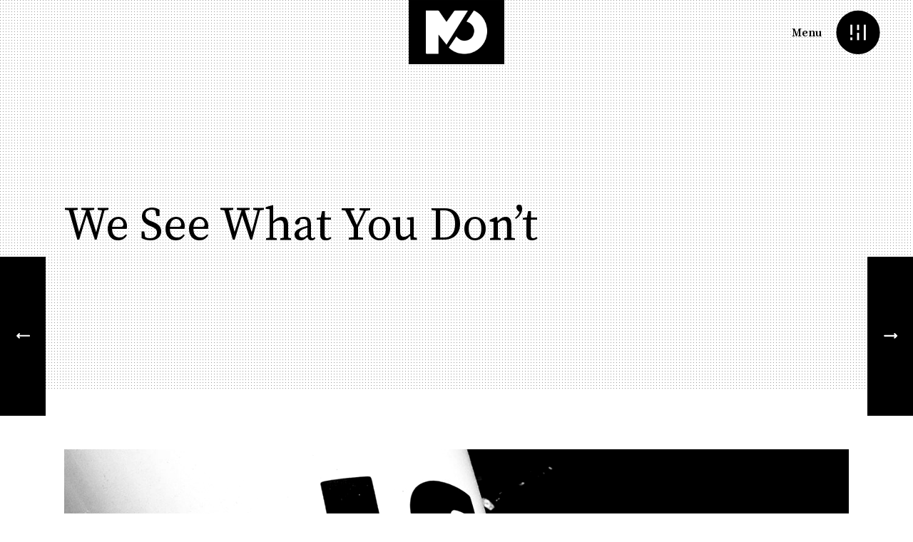

--- FILE ---
content_type: text/html; charset=UTF-8
request_url: https://moovelk.com/portfolio-item/we-see-what-you-dont/
body_size: 12876
content:
<!DOCTYPE html>
<html lang="en-US">
<head>
	
        <meta charset="UTF-8"/>
        <link rel="profile" href="https://gmpg.org/xfn/11"/>
		
	            <meta name="viewport" content="width=device-width,initial-scale=1,user-scalable=yes">
		<title>We See What You Don’t &#8211; MOOVE</title>
<meta name='robots' content='max-image-preview:large' />
<link rel='dns-prefetch' href='//fonts.googleapis.com' />
<link rel="alternate" type="application/rss+xml" title="MOOVE &raquo; Feed" href="https://moovelk.com/feed/" />
<link rel="alternate" type="application/rss+xml" title="MOOVE &raquo; Comments Feed" href="https://moovelk.com/comments/feed/" />
<link rel="alternate" type="application/rss+xml" title="MOOVE &raquo; We See What You Don’t Comments Feed" href="https://moovelk.com/portfolio-item/we-see-what-you-dont/feed/" />
<script type="text/javascript">
/* <![CDATA[ */
window._wpemojiSettings = {"baseUrl":"https:\/\/s.w.org\/images\/core\/emoji\/15.0.3\/72x72\/","ext":".png","svgUrl":"https:\/\/s.w.org\/images\/core\/emoji\/15.0.3\/svg\/","svgExt":".svg","source":{"concatemoji":"https:\/\/moovelk.com\/wp-includes\/js\/wp-emoji-release.min.js?ver=6.5.7"}};
/*! This file is auto-generated */
!function(i,n){var o,s,e;function c(e){try{var t={supportTests:e,timestamp:(new Date).valueOf()};sessionStorage.setItem(o,JSON.stringify(t))}catch(e){}}function p(e,t,n){e.clearRect(0,0,e.canvas.width,e.canvas.height),e.fillText(t,0,0);var t=new Uint32Array(e.getImageData(0,0,e.canvas.width,e.canvas.height).data),r=(e.clearRect(0,0,e.canvas.width,e.canvas.height),e.fillText(n,0,0),new Uint32Array(e.getImageData(0,0,e.canvas.width,e.canvas.height).data));return t.every(function(e,t){return e===r[t]})}function u(e,t,n){switch(t){case"flag":return n(e,"\ud83c\udff3\ufe0f\u200d\u26a7\ufe0f","\ud83c\udff3\ufe0f\u200b\u26a7\ufe0f")?!1:!n(e,"\ud83c\uddfa\ud83c\uddf3","\ud83c\uddfa\u200b\ud83c\uddf3")&&!n(e,"\ud83c\udff4\udb40\udc67\udb40\udc62\udb40\udc65\udb40\udc6e\udb40\udc67\udb40\udc7f","\ud83c\udff4\u200b\udb40\udc67\u200b\udb40\udc62\u200b\udb40\udc65\u200b\udb40\udc6e\u200b\udb40\udc67\u200b\udb40\udc7f");case"emoji":return!n(e,"\ud83d\udc26\u200d\u2b1b","\ud83d\udc26\u200b\u2b1b")}return!1}function f(e,t,n){var r="undefined"!=typeof WorkerGlobalScope&&self instanceof WorkerGlobalScope?new OffscreenCanvas(300,150):i.createElement("canvas"),a=r.getContext("2d",{willReadFrequently:!0}),o=(a.textBaseline="top",a.font="600 32px Arial",{});return e.forEach(function(e){o[e]=t(a,e,n)}),o}function t(e){var t=i.createElement("script");t.src=e,t.defer=!0,i.head.appendChild(t)}"undefined"!=typeof Promise&&(o="wpEmojiSettingsSupports",s=["flag","emoji"],n.supports={everything:!0,everythingExceptFlag:!0},e=new Promise(function(e){i.addEventListener("DOMContentLoaded",e,{once:!0})}),new Promise(function(t){var n=function(){try{var e=JSON.parse(sessionStorage.getItem(o));if("object"==typeof e&&"number"==typeof e.timestamp&&(new Date).valueOf()<e.timestamp+604800&&"object"==typeof e.supportTests)return e.supportTests}catch(e){}return null}();if(!n){if("undefined"!=typeof Worker&&"undefined"!=typeof OffscreenCanvas&&"undefined"!=typeof URL&&URL.createObjectURL&&"undefined"!=typeof Blob)try{var e="postMessage("+f.toString()+"("+[JSON.stringify(s),u.toString(),p.toString()].join(",")+"));",r=new Blob([e],{type:"text/javascript"}),a=new Worker(URL.createObjectURL(r),{name:"wpTestEmojiSupports"});return void(a.onmessage=function(e){c(n=e.data),a.terminate(),t(n)})}catch(e){}c(n=f(s,u,p))}t(n)}).then(function(e){for(var t in e)n.supports[t]=e[t],n.supports.everything=n.supports.everything&&n.supports[t],"flag"!==t&&(n.supports.everythingExceptFlag=n.supports.everythingExceptFlag&&n.supports[t]);n.supports.everythingExceptFlag=n.supports.everythingExceptFlag&&!n.supports.flag,n.DOMReady=!1,n.readyCallback=function(){n.DOMReady=!0}}).then(function(){return e}).then(function(){var e;n.supports.everything||(n.readyCallback(),(e=n.source||{}).concatemoji?t(e.concatemoji):e.wpemoji&&e.twemoji&&(t(e.twemoji),t(e.wpemoji)))}))}((window,document),window._wpemojiSettings);
/* ]]> */
</script>
<style id='wp-emoji-styles-inline-css' type='text/css'>

	img.wp-smiley, img.emoji {
		display: inline !important;
		border: none !important;
		box-shadow: none !important;
		height: 1em !important;
		width: 1em !important;
		margin: 0 0.07em !important;
		vertical-align: -0.1em !important;
		background: none !important;
		padding: 0 !important;
	}
</style>
<link rel='stylesheet' id='wp-block-library-css' href='https://moovelk.com/wp-includes/css/dist/block-library/style.min.css?ver=6.5.7' type='text/css' media='all' />
<link rel='stylesheet' id='wc-block-vendors-style-css' href='https://moovelk.com/wp-content/plugins/woocommerce/packages/woocommerce-blocks/build/vendors-style.css?ver=3.6.0' type='text/css' media='all' />
<link rel='stylesheet' id='wc-block-style-css' href='https://moovelk.com/wp-content/plugins/woocommerce/packages/woocommerce-blocks/build/style.css?ver=3.6.0' type='text/css' media='all' />
<style id='classic-theme-styles-inline-css' type='text/css'>
/*! This file is auto-generated */
.wp-block-button__link{color:#fff;background-color:#32373c;border-radius:9999px;box-shadow:none;text-decoration:none;padding:calc(.667em + 2px) calc(1.333em + 2px);font-size:1.125em}.wp-block-file__button{background:#32373c;color:#fff;text-decoration:none}
</style>
<style id='global-styles-inline-css' type='text/css'>
body{--wp--preset--color--black: #000000;--wp--preset--color--cyan-bluish-gray: #abb8c3;--wp--preset--color--white: #ffffff;--wp--preset--color--pale-pink: #f78da7;--wp--preset--color--vivid-red: #cf2e2e;--wp--preset--color--luminous-vivid-orange: #ff6900;--wp--preset--color--luminous-vivid-amber: #fcb900;--wp--preset--color--light-green-cyan: #7bdcb5;--wp--preset--color--vivid-green-cyan: #00d084;--wp--preset--color--pale-cyan-blue: #8ed1fc;--wp--preset--color--vivid-cyan-blue: #0693e3;--wp--preset--color--vivid-purple: #9b51e0;--wp--preset--gradient--vivid-cyan-blue-to-vivid-purple: linear-gradient(135deg,rgba(6,147,227,1) 0%,rgb(155,81,224) 100%);--wp--preset--gradient--light-green-cyan-to-vivid-green-cyan: linear-gradient(135deg,rgb(122,220,180) 0%,rgb(0,208,130) 100%);--wp--preset--gradient--luminous-vivid-amber-to-luminous-vivid-orange: linear-gradient(135deg,rgba(252,185,0,1) 0%,rgba(255,105,0,1) 100%);--wp--preset--gradient--luminous-vivid-orange-to-vivid-red: linear-gradient(135deg,rgba(255,105,0,1) 0%,rgb(207,46,46) 100%);--wp--preset--gradient--very-light-gray-to-cyan-bluish-gray: linear-gradient(135deg,rgb(238,238,238) 0%,rgb(169,184,195) 100%);--wp--preset--gradient--cool-to-warm-spectrum: linear-gradient(135deg,rgb(74,234,220) 0%,rgb(151,120,209) 20%,rgb(207,42,186) 40%,rgb(238,44,130) 60%,rgb(251,105,98) 80%,rgb(254,248,76) 100%);--wp--preset--gradient--blush-light-purple: linear-gradient(135deg,rgb(255,206,236) 0%,rgb(152,150,240) 100%);--wp--preset--gradient--blush-bordeaux: linear-gradient(135deg,rgb(254,205,165) 0%,rgb(254,45,45) 50%,rgb(107,0,62) 100%);--wp--preset--gradient--luminous-dusk: linear-gradient(135deg,rgb(255,203,112) 0%,rgb(199,81,192) 50%,rgb(65,88,208) 100%);--wp--preset--gradient--pale-ocean: linear-gradient(135deg,rgb(255,245,203) 0%,rgb(182,227,212) 50%,rgb(51,167,181) 100%);--wp--preset--gradient--electric-grass: linear-gradient(135deg,rgb(202,248,128) 0%,rgb(113,206,126) 100%);--wp--preset--gradient--midnight: linear-gradient(135deg,rgb(2,3,129) 0%,rgb(40,116,252) 100%);--wp--preset--font-size--small: 13px;--wp--preset--font-size--medium: 20px;--wp--preset--font-size--large: 36px;--wp--preset--font-size--x-large: 42px;--wp--preset--spacing--20: 0.44rem;--wp--preset--spacing--30: 0.67rem;--wp--preset--spacing--40: 1rem;--wp--preset--spacing--50: 1.5rem;--wp--preset--spacing--60: 2.25rem;--wp--preset--spacing--70: 3.38rem;--wp--preset--spacing--80: 5.06rem;--wp--preset--shadow--natural: 6px 6px 9px rgba(0, 0, 0, 0.2);--wp--preset--shadow--deep: 12px 12px 50px rgba(0, 0, 0, 0.4);--wp--preset--shadow--sharp: 6px 6px 0px rgba(0, 0, 0, 0.2);--wp--preset--shadow--outlined: 6px 6px 0px -3px rgba(255, 255, 255, 1), 6px 6px rgba(0, 0, 0, 1);--wp--preset--shadow--crisp: 6px 6px 0px rgba(0, 0, 0, 1);}:where(.is-layout-flex){gap: 0.5em;}:where(.is-layout-grid){gap: 0.5em;}body .is-layout-flex{display: flex;}body .is-layout-flex{flex-wrap: wrap;align-items: center;}body .is-layout-flex > *{margin: 0;}body .is-layout-grid{display: grid;}body .is-layout-grid > *{margin: 0;}:where(.wp-block-columns.is-layout-flex){gap: 2em;}:where(.wp-block-columns.is-layout-grid){gap: 2em;}:where(.wp-block-post-template.is-layout-flex){gap: 1.25em;}:where(.wp-block-post-template.is-layout-grid){gap: 1.25em;}.has-black-color{color: var(--wp--preset--color--black) !important;}.has-cyan-bluish-gray-color{color: var(--wp--preset--color--cyan-bluish-gray) !important;}.has-white-color{color: var(--wp--preset--color--white) !important;}.has-pale-pink-color{color: var(--wp--preset--color--pale-pink) !important;}.has-vivid-red-color{color: var(--wp--preset--color--vivid-red) !important;}.has-luminous-vivid-orange-color{color: var(--wp--preset--color--luminous-vivid-orange) !important;}.has-luminous-vivid-amber-color{color: var(--wp--preset--color--luminous-vivid-amber) !important;}.has-light-green-cyan-color{color: var(--wp--preset--color--light-green-cyan) !important;}.has-vivid-green-cyan-color{color: var(--wp--preset--color--vivid-green-cyan) !important;}.has-pale-cyan-blue-color{color: var(--wp--preset--color--pale-cyan-blue) !important;}.has-vivid-cyan-blue-color{color: var(--wp--preset--color--vivid-cyan-blue) !important;}.has-vivid-purple-color{color: var(--wp--preset--color--vivid-purple) !important;}.has-black-background-color{background-color: var(--wp--preset--color--black) !important;}.has-cyan-bluish-gray-background-color{background-color: var(--wp--preset--color--cyan-bluish-gray) !important;}.has-white-background-color{background-color: var(--wp--preset--color--white) !important;}.has-pale-pink-background-color{background-color: var(--wp--preset--color--pale-pink) !important;}.has-vivid-red-background-color{background-color: var(--wp--preset--color--vivid-red) !important;}.has-luminous-vivid-orange-background-color{background-color: var(--wp--preset--color--luminous-vivid-orange) !important;}.has-luminous-vivid-amber-background-color{background-color: var(--wp--preset--color--luminous-vivid-amber) !important;}.has-light-green-cyan-background-color{background-color: var(--wp--preset--color--light-green-cyan) !important;}.has-vivid-green-cyan-background-color{background-color: var(--wp--preset--color--vivid-green-cyan) !important;}.has-pale-cyan-blue-background-color{background-color: var(--wp--preset--color--pale-cyan-blue) !important;}.has-vivid-cyan-blue-background-color{background-color: var(--wp--preset--color--vivid-cyan-blue) !important;}.has-vivid-purple-background-color{background-color: var(--wp--preset--color--vivid-purple) !important;}.has-black-border-color{border-color: var(--wp--preset--color--black) !important;}.has-cyan-bluish-gray-border-color{border-color: var(--wp--preset--color--cyan-bluish-gray) !important;}.has-white-border-color{border-color: var(--wp--preset--color--white) !important;}.has-pale-pink-border-color{border-color: var(--wp--preset--color--pale-pink) !important;}.has-vivid-red-border-color{border-color: var(--wp--preset--color--vivid-red) !important;}.has-luminous-vivid-orange-border-color{border-color: var(--wp--preset--color--luminous-vivid-orange) !important;}.has-luminous-vivid-amber-border-color{border-color: var(--wp--preset--color--luminous-vivid-amber) !important;}.has-light-green-cyan-border-color{border-color: var(--wp--preset--color--light-green-cyan) !important;}.has-vivid-green-cyan-border-color{border-color: var(--wp--preset--color--vivid-green-cyan) !important;}.has-pale-cyan-blue-border-color{border-color: var(--wp--preset--color--pale-cyan-blue) !important;}.has-vivid-cyan-blue-border-color{border-color: var(--wp--preset--color--vivid-cyan-blue) !important;}.has-vivid-purple-border-color{border-color: var(--wp--preset--color--vivid-purple) !important;}.has-vivid-cyan-blue-to-vivid-purple-gradient-background{background: var(--wp--preset--gradient--vivid-cyan-blue-to-vivid-purple) !important;}.has-light-green-cyan-to-vivid-green-cyan-gradient-background{background: var(--wp--preset--gradient--light-green-cyan-to-vivid-green-cyan) !important;}.has-luminous-vivid-amber-to-luminous-vivid-orange-gradient-background{background: var(--wp--preset--gradient--luminous-vivid-amber-to-luminous-vivid-orange) !important;}.has-luminous-vivid-orange-to-vivid-red-gradient-background{background: var(--wp--preset--gradient--luminous-vivid-orange-to-vivid-red) !important;}.has-very-light-gray-to-cyan-bluish-gray-gradient-background{background: var(--wp--preset--gradient--very-light-gray-to-cyan-bluish-gray) !important;}.has-cool-to-warm-spectrum-gradient-background{background: var(--wp--preset--gradient--cool-to-warm-spectrum) !important;}.has-blush-light-purple-gradient-background{background: var(--wp--preset--gradient--blush-light-purple) !important;}.has-blush-bordeaux-gradient-background{background: var(--wp--preset--gradient--blush-bordeaux) !important;}.has-luminous-dusk-gradient-background{background: var(--wp--preset--gradient--luminous-dusk) !important;}.has-pale-ocean-gradient-background{background: var(--wp--preset--gradient--pale-ocean) !important;}.has-electric-grass-gradient-background{background: var(--wp--preset--gradient--electric-grass) !important;}.has-midnight-gradient-background{background: var(--wp--preset--gradient--midnight) !important;}.has-small-font-size{font-size: var(--wp--preset--font-size--small) !important;}.has-medium-font-size{font-size: var(--wp--preset--font-size--medium) !important;}.has-large-font-size{font-size: var(--wp--preset--font-size--large) !important;}.has-x-large-font-size{font-size: var(--wp--preset--font-size--x-large) !important;}
.wp-block-navigation a:where(:not(.wp-element-button)){color: inherit;}
:where(.wp-block-post-template.is-layout-flex){gap: 1.25em;}:where(.wp-block-post-template.is-layout-grid){gap: 1.25em;}
:where(.wp-block-columns.is-layout-flex){gap: 2em;}:where(.wp-block-columns.is-layout-grid){gap: 2em;}
.wp-block-pullquote{font-size: 1.5em;line-height: 1.6;}
</style>
<link rel='stylesheet' id='contact-form-7-css' href='https://moovelk.com/wp-content/plugins/contact-form-7/includes/css/styles.css?ver=5.3' type='text/css' media='all' />
<link rel='stylesheet' id='rs-plugin-settings-css' href='https://moovelk.com/wp-content/plugins/revslider/public/assets/css/rs6.css?ver=6.2.23' type='text/css' media='all' />
<style id='rs-plugin-settings-inline-css' type='text/css'>
#rs-demo-id {}
</style>
<style id='woocommerce-inline-inline-css' type='text/css'>
.woocommerce form .form-row .required { visibility: visible; }
</style>
<link rel='stylesheet' id='holmes-mikado-default-style-css' href='https://moovelk.com/wp-content/themes/holmes/style.css?ver=6.5.7' type='text/css' media='all' />
<link rel='stylesheet' id='holmes-mikado-child-style-css' href='https://moovelk.com/wp-content/themes/holmes-child/style.css?ver=6.5.7' type='text/css' media='all' />
<link rel='stylesheet' id='holmes-mikado-modules-css' href='https://moovelk.com/wp-content/themes/holmes/assets/css/modules.min.css?ver=6.5.7' type='text/css' media='all' />
<link rel='stylesheet' id='holmes-mikado-dripicons-css' href='https://moovelk.com/wp-content/themes/holmes/framework/lib/icons-pack/dripicons/dripicons.css?ver=6.5.7' type='text/css' media='all' />
<link rel='stylesheet' id='holmes-mikado-font_elegant-css' href='https://moovelk.com/wp-content/themes/holmes/framework/lib/icons-pack/elegant-icons/style.min.css?ver=6.5.7' type='text/css' media='all' />
<link rel='stylesheet' id='holmes-mikado-font_awesome-css' href='https://moovelk.com/wp-content/themes/holmes/framework/lib/icons-pack/font-awesome/css/fontawesome-all.min.css?ver=6.5.7' type='text/css' media='all' />
<link rel='stylesheet' id='holmes-mikado-ion_icons-css' href='https://moovelk.com/wp-content/themes/holmes/framework/lib/icons-pack/ion-icons/css/ionicons.min.css?ver=6.5.7' type='text/css' media='all' />
<link rel='stylesheet' id='holmes-mikado-linea_icons-css' href='https://moovelk.com/wp-content/themes/holmes/framework/lib/icons-pack/linea-icons/style.css?ver=6.5.7' type='text/css' media='all' />
<link rel='stylesheet' id='holmes-mikado-linear_icons-css' href='https://moovelk.com/wp-content/themes/holmes/framework/lib/icons-pack/linear-icons/style.css?ver=6.5.7' type='text/css' media='all' />
<link rel='stylesheet' id='holmes-mikado-simple_line_icons-css' href='https://moovelk.com/wp-content/themes/holmes/framework/lib/icons-pack/simple-line-icons/simple-line-icons.css?ver=6.5.7' type='text/css' media='all' />
<link rel='stylesheet' id='mediaelement-css' href='https://moovelk.com/wp-includes/js/mediaelement/mediaelementplayer-legacy.min.css?ver=4.2.17' type='text/css' media='all' />
<link rel='stylesheet' id='wp-mediaelement-css' href='https://moovelk.com/wp-includes/js/mediaelement/wp-mediaelement.min.css?ver=6.5.7' type='text/css' media='all' />
<link rel='stylesheet' id='holmes-mikado-woo-css' href='https://moovelk.com/wp-content/themes/holmes/assets/css/woocommerce.min.css?ver=6.5.7' type='text/css' media='all' />
<style id='holmes-mikado-woo-inline-css' type='text/css'>
.postid-637 .mkdf-page-header .mkdf-menu-area { background-color: rgba(255, 255, 255, 0);}
</style>
<link rel='stylesheet' id='holmes-mikado-modules-responsive-css' href='https://moovelk.com/wp-content/themes/holmes/assets/css/modules-responsive.min.css?ver=6.5.7' type='text/css' media='all' />
<link rel='stylesheet' id='holmes-mikado-woo-responsive-css' href='https://moovelk.com/wp-content/themes/holmes/assets/css/woocommerce-responsive.min.css?ver=6.5.7' type='text/css' media='all' />
<link rel='stylesheet' id='holmes-mikado-google-fonts-css' href='https://fonts.googleapis.com/css?family=Source+Serif+Pro%3A300%2C400%2C500%2C600%2C700%7CMontserrat%3A300%2C400%2C500%2C600%2C700&#038;subset=latin-ext&#038;ver=1.0.0' type='text/css' media='all' />
<link rel='stylesheet' id='holmes-mikado-scrollbar-css' href='https://moovelk.com/wp-content/themes/holmes/assets/css/mkdf-scrollbar.css?ver=6.5.7' type='text/css' media='all' />
<link rel='stylesheet' id='holmes-core-dashboard-style-css' href='https://moovelk.com/wp-content/plugins/holmes-core/core-dashboard/assets/css/core-dashboard.min.css?ver=6.5.7' type='text/css' media='all' />
<link rel='stylesheet' id='js_composer_front-css' href='https://moovelk.com/wp-content/plugins/js_composer/assets/css/js_composer.min.css?ver=6.4.1' type='text/css' media='all' />
<script type="text/javascript" src="https://moovelk.com/wp-includes/js/jquery/jquery.min.js?ver=3.7.1" id="jquery-core-js"></script>
<script type="text/javascript" src="https://moovelk.com/wp-includes/js/jquery/jquery-migrate.min.js?ver=3.4.1" id="jquery-migrate-js"></script>
<script type="text/javascript" src="https://moovelk.com/wp-content/plugins/revslider/public/assets/js/rbtools.min.js?ver=6.2.23" id="tp-tools-js"></script>
<script type="text/javascript" src="https://moovelk.com/wp-content/plugins/revslider/public/assets/js/rs6.min.js?ver=6.2.23" id="revmin-js"></script>
<script type="text/javascript" src="https://moovelk.com/wp-content/plugins/woocommerce/assets/js/jquery-blockui/jquery.blockUI.min.js?ver=2.70" id="jquery-blockui-js"></script>
<script type="text/javascript" id="wc-add-to-cart-js-extra">
/* <![CDATA[ */
var wc_add_to_cart_params = {"ajax_url":"\/wp-admin\/admin-ajax.php","wc_ajax_url":"\/?wc-ajax=%%endpoint%%","i18n_view_cart":"View cart","cart_url":"https:\/\/moovelk.com","is_cart":"","cart_redirect_after_add":"no"};
/* ]]> */
</script>
<script type="text/javascript" src="https://moovelk.com/wp-content/plugins/woocommerce/assets/js/frontend/add-to-cart.min.js?ver=4.7.4" id="wc-add-to-cart-js"></script>
<script type="text/javascript" src="https://moovelk.com/wp-content/plugins/js_composer/assets/js/vendors/woocommerce-add-to-cart.js?ver=6.4.1" id="vc_woocommerce-add-to-cart-js-js"></script>
<link rel="https://api.w.org/" href="https://moovelk.com/wp-json/" /><link rel="EditURI" type="application/rsd+xml" title="RSD" href="https://moovelk.com/xmlrpc.php?rsd" />
<meta name="generator" content="WordPress 6.5.7" />
<meta name="generator" content="WooCommerce 4.7.4" />
<link rel="canonical" href="https://moovelk.com/portfolio-item/we-see-what-you-dont/" />
<link rel='shortlink' href='https://moovelk.com/?p=637' />
<link rel="alternate" type="application/json+oembed" href="https://moovelk.com/wp-json/oembed/1.0/embed?url=https%3A%2F%2Fmoovelk.com%2Fportfolio-item%2Fwe-see-what-you-dont%2F" />
<link rel="alternate" type="text/xml+oembed" href="https://moovelk.com/wp-json/oembed/1.0/embed?url=https%3A%2F%2Fmoovelk.com%2Fportfolio-item%2Fwe-see-what-you-dont%2F&#038;format=xml" />
	<noscript><style>.woocommerce-product-gallery{ opacity: 1 !important; }</style></noscript>
	<meta name="generator" content="Powered by WPBakery Page Builder - drag and drop page builder for WordPress."/>
<meta name="generator" content="Powered by Slider Revolution 6.2.23 - responsive, Mobile-Friendly Slider Plugin for WordPress with comfortable drag and drop interface." />
<link rel="icon" href="https://moovelk.com/wp-content/uploads/2020/11/favnew-100x100.jpg" sizes="32x32" />
<link rel="icon" href="https://moovelk.com/wp-content/uploads/2020/11/favnew-300x300.jpg" sizes="192x192" />
<link rel="apple-touch-icon" href="https://moovelk.com/wp-content/uploads/2020/11/favnew-300x300.jpg" />
<meta name="msapplication-TileImage" content="https://moovelk.com/wp-content/uploads/2020/11/favnew-300x300.jpg" />
<script type="text/javascript">function setREVStartSize(e){
			//window.requestAnimationFrame(function() {				 
				window.RSIW = window.RSIW===undefined ? window.innerWidth : window.RSIW;	
				window.RSIH = window.RSIH===undefined ? window.innerHeight : window.RSIH;	
				try {								
					var pw = document.getElementById(e.c).parentNode.offsetWidth,
						newh;
					pw = pw===0 || isNaN(pw) ? window.RSIW : pw;
					e.tabw = e.tabw===undefined ? 0 : parseInt(e.tabw);
					e.thumbw = e.thumbw===undefined ? 0 : parseInt(e.thumbw);
					e.tabh = e.tabh===undefined ? 0 : parseInt(e.tabh);
					e.thumbh = e.thumbh===undefined ? 0 : parseInt(e.thumbh);
					e.tabhide = e.tabhide===undefined ? 0 : parseInt(e.tabhide);
					e.thumbhide = e.thumbhide===undefined ? 0 : parseInt(e.thumbhide);
					e.mh = e.mh===undefined || e.mh=="" || e.mh==="auto" ? 0 : parseInt(e.mh,0);		
					if(e.layout==="fullscreen" || e.l==="fullscreen") 						
						newh = Math.max(e.mh,window.RSIH);					
					else{					
						e.gw = Array.isArray(e.gw) ? e.gw : [e.gw];
						for (var i in e.rl) if (e.gw[i]===undefined || e.gw[i]===0) e.gw[i] = e.gw[i-1];					
						e.gh = e.el===undefined || e.el==="" || (Array.isArray(e.el) && e.el.length==0)? e.gh : e.el;
						e.gh = Array.isArray(e.gh) ? e.gh : [e.gh];
						for (var i in e.rl) if (e.gh[i]===undefined || e.gh[i]===0) e.gh[i] = e.gh[i-1];
											
						var nl = new Array(e.rl.length),
							ix = 0,						
							sl;					
						e.tabw = e.tabhide>=pw ? 0 : e.tabw;
						e.thumbw = e.thumbhide>=pw ? 0 : e.thumbw;
						e.tabh = e.tabhide>=pw ? 0 : e.tabh;
						e.thumbh = e.thumbhide>=pw ? 0 : e.thumbh;					
						for (var i in e.rl) nl[i] = e.rl[i]<window.RSIW ? 0 : e.rl[i];
						sl = nl[0];									
						for (var i in nl) if (sl>nl[i] && nl[i]>0) { sl = nl[i]; ix=i;}															
						var m = pw>(e.gw[ix]+e.tabw+e.thumbw) ? 1 : (pw-(e.tabw+e.thumbw)) / (e.gw[ix]);					
						newh =  (e.gh[ix] * m) + (e.tabh + e.thumbh);
					}				
					if(window.rs_init_css===undefined) window.rs_init_css = document.head.appendChild(document.createElement("style"));					
					document.getElementById(e.c).height = newh+"px";
					window.rs_init_css.innerHTML += "#"+e.c+"_wrapper { height: "+newh+"px }";				
				} catch(e){
					console.log("Failure at Presize of Slider:" + e)
				}					   
			//});
		  };</script>
<noscript><style> .wpb_animate_when_almost_visible { opacity: 1; }</style></noscript></head>
<body class="portfolio-item-template-default single single-portfolio-item postid-637 theme-holmes holmes-core-1.2.1 woocommerce-no-js moove child-ver-1.0.0 mkdf-grayscale mkdf-grid-1300 mkdf-empty-google-api mkdf-wide-dropdown-menu-content-in-grid mkdf-follow-portfolio-info mkdf-no-behavior mkdf-dropdown-animate-height mkdf-header-minimal mkdf-menu-area-shadow-disable mkdf-menu-area-in-grid-shadow-disable mkdf-menu-area-border-disable mkdf-menu-area-in-grid-border-disable mkdf-logo-area-border-disable mkdf-logo-area-in-grid-border-disable mkdf-header-vertical-shadow-disable mkdf-header-vertical-border-disable mkdf-side-menu-slide-from-right mkdf-woocommerce-columns-3 mkdf-woo-normal-space mkdf-woo-pl-info-on-image-hover mkdf-woo-single-thumb-on-left-side mkdf-woo-single-has-pretty-photo mkdf-default-mobile-header mkdf-sticky-up-mobile-header mkdf-search-covers-header wpb-js-composer js-comp-ver-6.4.1 vc_responsive mkdf-fade-push-text-right" itemscope itemtype="https://schema.org/WebPage">
<section class="mkdf-side-menu">
    <a class="mkdf-close-side-menu mkdf-close-side-menu-svg-path" href="#">
        <span>
    		<span class="mkdf-header-icon-label mkdf-hil--close">Close</span><svg  xmlns="https://www.w3.org/2000/svg" xmlns:xlink="https://www.w3.org/1999/xlink" x="0px" y="0px" width="25px" height="25px"
	 viewBox="0 0 25 25" style="enable-background:new 0 0 25 25;" xml:space="preserve">
<g>
	<rect class="st0" x="-3" y="11" transform="matrix(0.7071 -0.7071 0.7071 0.7071 -5.1777 12.5)" width="31" height="3"/>
</g>
<g>
	<rect class="st0" x="11" y="-3" transform="matrix(0.7071 -0.7071 0.7071 0.7071 -5.1777 12.5)" width="3" height="31"/>
</g>
</svg>        </span>
    </a>
	<div id="media_image-5" class="widget mkdf-sidearea widget_media_image"><a href="https://holmes.mikado-themes.com"><img width="146" height="98" src="https://moovelk.com/wp-content/uploads/2019/01/footer-logo-white.jpg" class="image wp-image-6515  attachment-full size-full" alt="k" style="max-width: 100%; height: auto;" decoding="async" /></a></div><div class="widget mkdf-custom-font-widget"><a href="https://holmes.mikado-themes.com/portfolio/portfolio-standard/" target="_self"><h2 class="mkdf-custom-font-holder  mkdf-cf-2071  " style="font-family: SourceSerifPro;font-size: 100px;line-height: 120px" data-item-class="mkdf-cf-2071" data-font-size-1366="85px" data-font-size-1024="80px" data-font-size-768="50px" data-font-size-680="30px" data-line-height-1366="90px" data-line-height-1024="85px" data-line-height-768="55px" data-line-height-680="35px">
	Projects</h2></a></div><div class="widget mkdf-custom-font-widget"><a href="https://holmes.mikado-themes.com/contact-us/" target="_self"><h2 class="mkdf-custom-font-holder  mkdf-cf-4656  " style="font-family: SourceSerifPro;font-size: 100px;line-height: 120px" data-item-class="mkdf-cf-4656" data-font-size-1366="85px" data-font-size-1024="80px" data-font-size-768="50px" data-font-size-680="30px" data-line-height-1366="90px" data-line-height-1024="85px" data-line-height-768="55px" data-line-height-680="35px">
	Contact</h2></a></div><div class="widget mkdf-custom-font-widget"><a href="https://holmes.mikado-themes.com/blog-list-gallery/" target="_self"><h2 class="mkdf-custom-font-holder  mkdf-cf-7872  " style="font-family: SourceSerifPro;font-size: 100px;line-height: 120px" data-item-class="mkdf-cf-7872" data-font-size-1366="85px" data-font-size-1024="80px" data-font-size-768="50px" data-font-size-680="30px" data-line-height-1366="90px" data-line-height-1024="85px" data-line-height-768="55px" data-line-height-680="35px">
	News</h2></a></div><div class="widget mkdf-follow-us-widget" ><div class="mkdf-fu__inner"><div class="mkdf-fu__image"><img width="53" height="46" src="https://moovelk.com/wp-content/uploads/2019/01/side-area-custom-img-01.png" class="attachment-60x60 size-60x60" alt="" decoding="async" /></div><div class="mkdf-fu__icons"><span class="mkdf-fu__subtitle">Let&#039;s connect</span><h5 class="mkdf-fu__links"><a class="mkdf-fu__link" href="https://www.facebook.com/Mikado-Themes-884182241781117 " target=" ">Fb.</a><a class="mkdf-fu__link" href="https://www.linkedin.com/ " target=" ">Ln.</a><a class="mkdf-fu__link" href="https://twitter.com/MikadoThemes?lang=en " target=" ">Tw.</a><a class="mkdf-fu__link" href="https://www.behance.net/mikadothemd299 " target=" ">Be.</a></h5></div></div></div></section>
<div class="mkdf-wrapper">
    <div class="mkdf-wrapper-inner">
		
<header class="mkdf-page-header">
	
	
        <div class="mkdf-menu-area">
			
			
                <div class="mkdf-vertical-align-containers">
                    <div class="mkdf-position-left"><!--
				 -->
                        <div class="mkdf-position-left-inner">
							                        </div>
                    </div>
                    <div class="mkdf-position-center"><!--
             -->
                        <div class="mkdf-position-center-inner">
							
	
	<div class="mkdf-logo-wrapper">
		<a itemprop="url" href="https://moovelk.com/" style="height: 268px;">
			<img itemprop="image" class="mkdf-normal-logo" src="https://moovelk.com/wp-content/uploads/2020/11/moove-logo-dark1.jpg" width="800" height="536"  alt="logo"/>
			<img itemprop="image" class="mkdf-dark-logo" src="https://moovelk.com/wp-content/uploads/2020/11/moove-logo-dark1.jpg" width="800" height="536"  alt="dark logo"/>			<img itemprop="image" class="mkdf-light-logo" src="https://moovelk.com/wp-content/uploads/2020/11/moove-logo-light-1.jpg" width="800" height="536"  alt="light logo"/>		</a>
	</div>

                        </div>
                    </div>
                    <div class="mkdf-position-right"><!--
				 -->
                        <div class="mkdf-position-right-inner">
                            <a href="javascript:void(0)" class="mkdf-fullscreen-menu-opener mkdf-fullscreen-menu-opener-svg-path">
							<span class="mkdf-fullscreen-menu-close-icon">
								<span class="mkdf-header-icon-label mkdf-hil--close">Close</span><svg  xmlns="https://www.w3.org/2000/svg" xmlns:xlink="https://www.w3.org/1999/xlink" x="0px" y="0px" width="25px" height="25px"
	 viewBox="0 0 25 25" style="enable-background:new 0 0 25 25;" xml:space="preserve">
<g>
	<rect class="st0" x="-3" y="11" transform="matrix(0.7071 -0.7071 0.7071 0.7071 -5.1777 12.5)" width="31" height="3"/>
</g>
<g>
	<rect class="st0" x="11" y="-3" transform="matrix(0.7071 -0.7071 0.7071 0.7071 -5.1777 12.5)" width="3" height="31"/>
</g>
</svg>							</span>
                                <span class="mkdf-fullscreen-menu-opener-icon">
                                <span class="mkdf-header-icon-label mkdf-hil--open">Menu</span><svg  xmlns="https://www.w3.org/2000/svg" xmlns:xlink="https://www.w3.org/1999/xlink" x="0px" y="0px"  width="65px" height="65px"
	 viewBox="0 0 69 69" style="enable-background:new 0 0 69 69;" xml:space="preserve">
<circle cx="34.5" cy="35" r="32.5"/>
<rect x="23" y="23.5" class="st0" width="3" height="15"/>
<rect x="23" y="42.5" class="st0" width="3" height="4"/>
<rect x="33" y="23.5" class="st0" width="3" height="8"/>
<rect x="33" y="35.5" class="st0" width="3" height="11"/>
<rect x="43" y="23.5" class="st0" width="3" height="23"/>
</svg>							</span>
                            </a>
                        </div>
                    </div>
                </div>

				        </div>

		
	
	<form action="https://moovelk.com/" class="mkdf-search-cover" method="get">
    <div class="mkdf-search-cover-inner">
		        <div class="mkdf-container">
            <div class="mkdf-container-inner clearfix">
				                <div class="mkdf-form-holder-outer">
                    <div class="mkdf-form-holder">
                        <div class="mkdf-form-holder-inner">
                            <input type="text" placeholder="Type Your search and tap Enter" name="s" class="mkdf_search_field" autocomplete="off"/>
                            <a class="mkdf-search-close mkdf-search-close-icon-pack" href="#">
								<i class="mkdf-icon-ion-icon ion-android-close " ></i>                            </a>
                        </div>
                    </div>
                </div>
				            </div>
        </div>
	    </div>
</form></header>
<header class="mkdf-mobile-header">
	
	<div class="mkdf-mobile-header-inner">
		<div class="mkdf-mobile-header-holder">
			<div class="mkdf-grid">
				<div class="mkdf-vertical-align-containers">

					<div class="mkdf-position-left"><!--
					 --><div class="mkdf-position-left-inner">
							
<div class="mkdf-mobile-logo-wrapper">
	<a itemprop="url" href="https://moovelk.com/" style="height: 73px">
		<img itemprop="image" src="https://moovelk.com/wp-content/uploads/2020/11/moovelogo-mob.jpg" width="218" height="146"  alt="Mobile Logo"/>
	</a>
</div>

						</div>
					</div>

					<div class="mkdf-position-right"><!--
					 --><div class="mkdf-position-right-inner">


							<a href="javascript:void(0)" class="mkdf-fullscreen-menu-opener mkdf-fullscreen-menu-opener-svg-path">
								<span class="mkdf-fullscreen-menu-close-icon">
									<span class="mkdf-header-icon-label mkdf-hil--close">Close</span><svg  xmlns="https://www.w3.org/2000/svg" xmlns:xlink="https://www.w3.org/1999/xlink" x="0px" y="0px" width="25px" height="25px"
	 viewBox="0 0 25 25" style="enable-background:new 0 0 25 25;" xml:space="preserve">
<g>
	<rect class="st0" x="-3" y="11" transform="matrix(0.7071 -0.7071 0.7071 0.7071 -5.1777 12.5)" width="31" height="3"/>
</g>
<g>
	<rect class="st0" x="11" y="-3" transform="matrix(0.7071 -0.7071 0.7071 0.7071 -5.1777 12.5)" width="3" height="31"/>
</g>
</svg>								</span>
								<span class="mkdf-fullscreen-menu-opener-icon">
                                    <span class="mkdf-header-icon-label mkdf-hil--open">Menu</span><svg  xmlns="https://www.w3.org/2000/svg" xmlns:xlink="https://www.w3.org/1999/xlink" x="0px" y="0px"  width="65px" height="65px"
	 viewBox="0 0 69 69" style="enable-background:new 0 0 69 69;" xml:space="preserve">
<circle cx="34.5" cy="35" r="32.5"/>
<rect x="23" y="23.5" class="st0" width="3" height="15"/>
<rect x="23" y="42.5" class="st0" width="3" height="4"/>
<rect x="33" y="23.5" class="st0" width="3" height="8"/>
<rect x="33" y="35.5" class="st0" width="3" height="11"/>
<rect x="43" y="23.5" class="st0" width="3" height="23"/>
</svg>								</span>
							</a>


						</div>
					</div>

				</div>
			</div>
		</div>
	</div>

	<form action="https://moovelk.com/" class="mkdf-search-cover" method="get">
    <div class="mkdf-search-cover-inner">
		        <div class="mkdf-container">
            <div class="mkdf-container-inner clearfix">
				                <div class="mkdf-form-holder-outer">
                    <div class="mkdf-form-holder">
                        <div class="mkdf-form-holder-inner">
                            <input type="text" placeholder="Type Your search and tap Enter" name="s" class="mkdf_search_field" autocomplete="off"/>
                            <a class="mkdf-search-close mkdf-search-close-icon-pack" href="#">
								<i class="mkdf-icon-ion-icon ion-android-close " ></i>                            </a>
                        </div>
                    </div>
                </div>
				            </div>
        </div>
	    </div>
</form></header>

            <a id='mkdf-back-to-top' href='#'>
                <span class="mkdf-icon-stack">
					<svg id="mkdf-arrow-1" xmlns="https://www.w3.org/2000/svg" x="0px" y="0px" viewBox="0 0 12.5 27.6" style="height: 25px;" xml:space="preserve">
						<path d="M4.6,25.6V5.8L3.2,7.2c-0.6,0.6-1.5,0.6-2.1,0S0.5,5.7,1.1,5l4-4c0.6-0.6,1.5-0.6,2.1,0l4,4c0.3,0.3,0.4,0.7,0.4,1.1  s-0.1,0.8-0.4,1.1c-0.6,0.6-1.5,0.6-2.1,0L7.7,5.9v19.8c0,0.8-0.7,1.5-1.5,1.5C5.3,27.1,4.6,26.5,4.6,25.6z"/>
					</svg>        
					<svg id="mkdf-arrow-2" xmlns="https://www.w3.org/2000/svg" x="0px" y="0px" viewBox="0 0 12.5 27.6" style="height: 25px;" xml:space="preserve">
						<path d="M4.6,25.6V5.8L3.2,7.2c-0.6,0.6-1.5,0.6-2.1,0S0.5,5.7,1.1,5l4-4c0.6-0.6,1.5-0.6,2.1,0l4,4c0.3,0.3,0.4,0.7,0.4,1.1  s-0.1,0.8-0.4,1.1c-0.6,0.6-1.5,0.6-2.1,0L7.7,5.9v19.8c0,0.8-0.7,1.5-1.5,1.5C5.3,27.1,4.6,26.5,4.6,25.6z"/>
					</svg>                
				</span>
            </a>
		<div class="mkdf-fullscreen-menu-holder-outer">
    <div class="mkdf-fullscreen-menu-holder">
        <div class="mkdf-fullscreen-menu-holder-inner">
			
				<nav class="mkdf-fullscreen-menu">
	<ul id="menu-test-menu" class=""><li id="popup-menu-item-7382" class="menu-item menu-item-type-post_type menu-item-object-page menu-item-home "><a href="https://moovelk.com/" class=""><span>Home</span></a></li>
<li id="popup-menu-item-7304" class="menu-item menu-item-type-post_type menu-item-object-page "><a href="https://moovelk.com/about/" class=""><span>About</span></a></li>
<li id="popup-menu-item-7307" class="menu-item menu-item-type-post_type menu-item-object-page "><a href="https://moovelk.com/contact/" class=""><span>Contact</span></a></li>
</ul></nav>

				        </div>
    </div>
</div>
        <div class="mkdf-content" style="margin-top: -90px">
            <div class="mkdf-content-inner">
<div class="mkdf-title-holder mkdf-standard-type mkdf-title-va-center-header-bottom mkdf-title-pattern" style="height: 545px;background-color: #ffffff" data-height="545">
	    <div class="mkdf-title-wrapper" style="height: 455px;padding-top: 90px">
        <div class="mkdf-title-inner">
            <div class="mkdf-grid">
                <div class="mkdf-title-text-wrapper">
					                    <h1 class="mkdf-page-title entry-title" >We See What You Don’t</h1>
								        </div>
    </div>
</div>
</div>
</div>

<div class="mkdf-container">
    <div class="mkdf-container-inner clearfix">
				            <div class="mkdf-portfolio-single-holder mkdf-ps-slider-layout">
				<div class="mkdf-portfolio-single-holder-inner">
    <div class="mkdf-ps-image-holder">
        <div class="mkdf-ps-image-inner mkdf-owl-slider">
							                    <div class="mkdf-ps-image">
							<a itemprop="image" title="portfolio-gallery-22" data-rel="prettyPhoto[single_pretty_photo]" href="https://moovelk.com/wp-content/uploads/2018/09/portfolio-gallery-22.jpg">
	<img itemprop="image" src="https://moovelk.com/wp-content/uploads/2018/09/portfolio-gallery-22.jpg" alt="a"/>
	</a>
                    </div>
				                    <div class="mkdf-ps-image">
							<a itemprop="image" title="portfolio-gallery-19" data-rel="prettyPhoto[single_pretty_photo]" href="https://moovelk.com/wp-content/uploads/2018/09/portfolio-gallery-19.jpg">
	<img itemprop="image" src="https://moovelk.com/wp-content/uploads/2018/09/portfolio-gallery-19.jpg" alt="a"/>
	</a>
                    </div>
				                    <div class="mkdf-ps-image">
							<a itemprop="image" title="portfolio-gallery-21" data-rel="prettyPhoto[single_pretty_photo]" href="https://moovelk.com/wp-content/uploads/2018/09/portfolio-gallery-21.jpg">
	<img itemprop="image" src="https://moovelk.com/wp-content/uploads/2018/09/portfolio-gallery-21.jpg" alt="a"/>
	</a>
                    </div>
							        </div>
    </div>
    <div class="mkdf-grid-row">
        <div class="mkdf-grid-col-8">
            <div class="mkdf-ps-content-holder">
				<div class="mkdf-ps-info-item mkdf-ps-content-item">
    <div class="vc_row wpb_row vc_row-fluid" ><div class="wpb_column vc_column_container vc_col-sm-12"><div class="vc_column-inner"><div class="wpb_wrapper">
	<div class="wpb_text_column wpb_content_element " >
		<div class="wpb_wrapper">
			<h5>Maecenas tempus</h5>

		</div>
	</div>
<div class="vc_empty_space"   style="height: 8px"><span class="vc_empty_space_inner"></span></div>
	<div class="wpb_text_column wpb_content_element " >
		<div class="wpb_wrapper">
			<p>Aenean imperdiet. Etiam ultricies nisi vel augue. Curabitur ullamcorper ultricies nisi. Nam eget dui. Etiam rhoncus vel. Maecenas tempus, tellus eget condimentum rhoncus, sem quam semper libero, sit amet adipiscing sem neque sed ipsum. Nam quam nunc, blandit vel, luctus vel sit nam.</p>

		</div>
	</div>
</div></div></div></div>
</div>				<div class="mkdf-portfolio-like">
    <a href="#" class="mkdf-like" id="mkdf-like-637-553" title="Like this"><i class="ion-android-favorite-outline"></i><span>1</span></a></div>
            </div>
        </div>
        <div class="mkdf-grid-col-4">
            <div class="mkdf-ps-info-holder">
				        <div class="mkdf-ps-info-item mkdf-ps-custom-field">
			<h6 class="mkdf-ps-info-title">Client </h6>            <p>
				                <a itemprop="url" target="_blank" href="https://themeforest.net/user/mikado-themes">					Mikado Themes					</a>            </p>
        </div>
	            <div class="mkdf-ps-info-item mkdf-ps-categories">
	        <h6 class="mkdf-ps-info-title">Category</h6>                            <a itemprop="url" class="mkdf-ps-info-category" href="https://moovelk.com/portfolio-category/aspiration/">Aspiration</a>
                            <a itemprop="url" class="mkdf-ps-info-category" href="https://moovelk.com/portfolio-category/design/">Design</a>
                    </div>
        <div class="mkdf-ps-info-item mkdf-ps-date">
	    <h6 class="mkdf-ps-info-title">Date</h6>        <p itemprop="dateCreated" class="mkdf-ps-info-date entry-date updated">September 10, 2018</p>
        <meta itemprop="interactionCount" content="UserComments: 0"/>
    </div>
	<div class="mkdf-ps-info-item mkdf-ps-social-share">
		<div class="mkdf-social-share-holder mkdf-text">
			<p class="mkdf-social-title">Share</p>
		<ul>
		<li class="mkdf-facebook-share">
	<a itemprop="url" class="mkdf-share-link" href="#" onclick="window.open(&#039;http://www.facebook.com/sharer.php?u=https%3A%2F%2Fmoovelk.com%2Fportfolio-item%2Fwe-see-what-you-dont%2F&#039;, &#039;sharer&#039;, &#039;toolbar=0,status=0,width=620,height=280&#039;);">
	 		 	    <span class="mkdf-social-network-text">fb.</span>
			</a>
</li><li class="mkdf-twitter-share">
	<a itemprop="url" class="mkdf-share-link" href="#" onclick="window.open(&#039;https://twitter.com/intent/tweet?text= https://moovelk.com/portfolio-item/we-see-what-you-dont/&#039;, &#039;popupwindow&#039;, &#039;scrollbars=yes,width=800,height=400&#039;);">
	 		 	    <span class="mkdf-social-network-text">tw.</span>
			</a>
</li>	</ul>
</div>	</div>
            </div>
        </div>
    </div>
</div><div class="mkdf-ps-page-navigation"><div class="mkdf-ps-prev"><a href="https://moovelk.com/portfolio-item/the-joy-of-advertisment/" rel="prev"><span><svg version="1.1" xmlns="http://www.w3.org/2000/svg" xmlns:xlink="http://www.w3.org/1999/xlink" x="0px" y="0px"
     viewBox="0 0 29.2 13.1" style="enable-background:new 0 0 29.2 13.1;" xml:space="preserve">
<style type="text/css">
    .mkdf-st0{fill:#231F20;}
</style>
    <path class="mkdf-st0" d="M26.5,5.1H6.6L8,3.7c0.6-0.6,0.6-1.5,0-2.1C7.5,1,6.5,1,5.9,1.6l-4,4c-0.6,0.6-0.6,1.5,0,2.1l4,4
	C6.2,12,6.6,12.1,7,12.1S7.8,12,8,11.7c0.6-0.6,0.6-1.5,0-2.1L6.6,8.1h19.9c0.8,0,1.5-0.7,1.5-1.5C28,5.8,27.4,5.1,26.5,5.1z"/>
</svg></span>
                            <div class="mkdf-ps-content-holder"><div class="mkdf-ps-nav-img" style="background-image: url(https://moovelk.com/wp-content/uploads/2018/09/portfolio-img-36.jpg)"></div><div class="mkdf-ps-title-holder">The Joy Of Advertisment</div></div></a></div><div class="mkdf-ps-next"><a href="https://moovelk.com/portfolio-item/bringing-new-great-ideas/" rel="next"><span><svg version="1.1" xmlns="http://www.w3.org/2000/svg" xmlns:xlink="http://www.w3.org/1999/xlink" x="0px" y="0px"
     viewBox="0 0 29.2 13.1" style="enable-background:new 0 0 29.2 13.1;" xml:space="preserve">
<style type="text/css">
    .mkdf-st0{fill:#231F20;}
</style>
    <path class="mkdf-st0" d="M3,5.1h19.9l-1.4-1.4c-0.6-0.6-0.6-1.5,0-2.1C22.1,1,23,1,23.6,1.6l4,4c0.6,0.6,0.6,1.5,0,2.1l-4,4
	c-0.3,0.3-0.7,0.4-1.1,0.4s-0.8-0.1-1.1-0.4c-0.6-0.6-0.6-1.5,0-2.1l1.4-1.4H3c-0.8,0-1.5-0.7-1.5-1.5C1.5,5.8,2.2,5.1,3,5.1z"/>
</svg>
</span>
                        <div class="mkdf-ps-content-holder"><div class="mkdf-ps-nav-img" style="background-image: url(https://moovelk.com/wp-content/uploads/2018/09/portfolio-img-38.jpg)"></div><div class="mkdf-ps-title-holder">Bringing New Great Ideas</div></div></a></div></div>
    <div class="mkdf-ps-back-btn">
        <a itemprop="url" href="#" target="_self"  class="mkdf-btn mkdf-btn-medium mkdf-btn-solid"  >
    <span class="mkdf-btn-text">Back to everything</span>
            <span class="mkdf-btn-description">See all our projects</span>
    	</a>    </div>

            </div>
		    </div>
</div><div class="mkdf-ps-page-navigation"><div class="mkdf-ps-prev"><a href="https://moovelk.com/portfolio-item/the-joy-of-advertisment/" rel="prev"><span><svg version="1.1" xmlns="http://www.w3.org/2000/svg" xmlns:xlink="http://www.w3.org/1999/xlink" x="0px" y="0px"
     viewBox="0 0 29.2 13.1" style="enable-background:new 0 0 29.2 13.1;" xml:space="preserve">
<style type="text/css">
    .mkdf-st0{fill:#231F20;}
</style>
    <path class="mkdf-st0" d="M26.5,5.1H6.6L8,3.7c0.6-0.6,0.6-1.5,0-2.1C7.5,1,6.5,1,5.9,1.6l-4,4c-0.6,0.6-0.6,1.5,0,2.1l4,4
	C6.2,12,6.6,12.1,7,12.1S7.8,12,8,11.7c0.6-0.6,0.6-1.5,0-2.1L6.6,8.1h19.9c0.8,0,1.5-0.7,1.5-1.5C28,5.8,27.4,5.1,26.5,5.1z"/>
</svg></span>
                            <div class="mkdf-ps-content-holder"><div class="mkdf-ps-nav-img" style="background-image: url(https://moovelk.com/wp-content/uploads/2018/09/portfolio-img-36.jpg)"></div><div class="mkdf-ps-title-holder">The Joy Of Advertisment</div></div></a></div><div class="mkdf-ps-next"><a href="https://moovelk.com/portfolio-item/bringing-new-great-ideas/" rel="next"><span><svg version="1.1" xmlns="http://www.w3.org/2000/svg" xmlns:xlink="http://www.w3.org/1999/xlink" x="0px" y="0px"
     viewBox="0 0 29.2 13.1" style="enable-background:new 0 0 29.2 13.1;" xml:space="preserve">
<style type="text/css">
    .mkdf-st0{fill:#231F20;}
</style>
    <path class="mkdf-st0" d="M3,5.1h19.9l-1.4-1.4c-0.6-0.6-0.6-1.5,0-2.1C22.1,1,23,1,23.6,1.6l4,4c0.6,0.6,0.6,1.5,0,2.1l-4,4
	c-0.3,0.3-0.7,0.4-1.1,0.4s-0.8-0.1-1.1-0.4c-0.6-0.6-0.6-1.5,0-2.1l1.4-1.4H3c-0.8,0-1.5-0.7-1.5-1.5C1.5,5.8,2.2,5.1,3,5.1z"/>
</svg>
</span>
                        <div class="mkdf-ps-content-holder"><div class="mkdf-ps-nav-img" style="background-image: url(https://moovelk.com/wp-content/uploads/2018/09/portfolio-img-38.jpg)"></div><div class="mkdf-ps-title-holder">Bringing New Great Ideas</div></div></a></div></div></div> <!-- close div.content_inner -->
	</div> <!-- close div.content -->
					<footer class="mkdf-page-footer ">
				<div class="mkdf-footer-top-holder">
    <div class="mkdf-footer-top-inner mkdf-grid">
        <div class="mkdf-grid-row mkdf-footer-top-alignment-left">
                            <div class="mkdf-column-content mkdf-grid-col-3">
                    <div id="media_image-4" class="widget mkdf-footer-column-1 widget_media_image"><a href="https://moovelk.com"><img width="218" height="146" src="https://moovelk.com/wp-content/uploads/2020/11/mobile-light.jpg" class="image wp-image-7302  attachment-full size-full" alt="" style="max-width: 100%; height: auto;" decoding="async" loading="lazy" /></a></div>                </div>
                            <div class="mkdf-column-content mkdf-grid-col-9">
                    <div class="widget mkdf-separator-widget"><div class="mkdf-separator-holder clearfix  mkdf-separator-center mkdf-separator-normal">
	<div class="mkdf-separator" style="border-style: solid;margin-top: 1px"></div>
</div>
</div><div id="text-5" class="widget mkdf-footer-column-2 widget_text">			<div class="textwidget"><h2><span style="color: #ffffff;">Design &amp; communications for the new age, one step at a time. <span style="text-decoration: underline;"><a href="https://www.facebook.com/moovelk">See our work.</a></span></span></h2>
</div>
		</div>                </div>
                    </div>
    </div>
</div><div class="mkdf-footer-bottom-holder">
    <div class="mkdf-footer-bottom-inner mkdf-grid">
        <div class="mkdf-grid-row ">
                            <div class="mkdf-grid-col-6 mkdf-footer-col">
                    <div class="widget mkdf-follow-us-widget" ><div class="mkdf-fu__inner"><div class="mkdf-fu__icons"><span class="mkdf-fu__subtitle">Connect with us</span><h5 class="mkdf-fu__links"><a class="mkdf-fu__link" href="https://www.facebook.com/moovelk " target="_blank ">Fb.</a><a class="mkdf-fu__link" href="https://instagram.com/moovelk " target="_blank ">In.</a></h5></div></div></div>                </div>
                            <div class="mkdf-grid-col-6 mkdf-footer-col">
                    <div id="text-10" class="widget mkdf-footer-bottom-column-2 widget_text">			<div class="textwidget"><p><span style="font-size: 14px; position: relative; bottom: 6px;"><a href="https://moovelk.com" target="_blank" rel="noopener">MOOVE Sri Lanka</a> | 2021 All Rights Reserved</span></p>
</div>
		</div>                </div>
                    </div>
    </div>
</div>			</footer>
			</div> <!-- close div.mkdf-wrapper-inner  -->
</div> <!-- close div.mkdf-wrapper -->
<script type="text/html" id="wpb-modifications"></script>	<script type="text/javascript">
		(function () {
			var c = document.body.className;
			c = c.replace(/woocommerce-no-js/, 'woocommerce-js');
			document.body.className = c;
		})()
	</script>
	<script type="text/javascript" id="contact-form-7-js-extra">
/* <![CDATA[ */
var wpcf7 = {"apiSettings":{"root":"https:\/\/moovelk.com\/wp-json\/contact-form-7\/v1","namespace":"contact-form-7\/v1"},"cached":"1"};
/* ]]> */
</script>
<script type="text/javascript" src="https://moovelk.com/wp-content/plugins/contact-form-7/includes/js/scripts.js?ver=5.3" id="contact-form-7-js"></script>
<script type="text/javascript" src="https://moovelk.com/wp-content/plugins/woocommerce/assets/js/js-cookie/js.cookie.min.js?ver=2.1.4" id="js-cookie-js"></script>
<script type="text/javascript" id="woocommerce-js-extra">
/* <![CDATA[ */
var woocommerce_params = {"ajax_url":"\/wp-admin\/admin-ajax.php","wc_ajax_url":"\/?wc-ajax=%%endpoint%%"};
/* ]]> */
</script>
<script type="text/javascript" src="https://moovelk.com/wp-content/plugins/woocommerce/assets/js/frontend/woocommerce.min.js?ver=4.7.4" id="woocommerce-js"></script>
<script type="text/javascript" id="wc-cart-fragments-js-extra">
/* <![CDATA[ */
var wc_cart_fragments_params = {"ajax_url":"\/wp-admin\/admin-ajax.php","wc_ajax_url":"\/?wc-ajax=%%endpoint%%","cart_hash_key":"wc_cart_hash_e10e25187bf0d0f75fde3fa69b1d3f12","fragment_name":"wc_fragments_e10e25187bf0d0f75fde3fa69b1d3f12","request_timeout":"5000"};
/* ]]> */
</script>
<script type="text/javascript" src="https://moovelk.com/wp-content/plugins/woocommerce/assets/js/frontend/cart-fragments.min.js?ver=4.7.4" id="wc-cart-fragments-js"></script>
<script type="text/javascript" src="https://moovelk.com/wp-includes/js/jquery/ui/core.min.js?ver=1.13.2" id="jquery-ui-core-js"></script>
<script type="text/javascript" src="https://moovelk.com/wp-includes/js/jquery/ui/tabs.min.js?ver=1.13.2" id="jquery-ui-tabs-js"></script>
<script type="text/javascript" src="https://moovelk.com/wp-includes/js/jquery/ui/accordion.min.js?ver=1.13.2" id="jquery-ui-accordion-js"></script>
<script type="text/javascript" id="mediaelement-core-js-before">
/* <![CDATA[ */
var mejsL10n = {"language":"en","strings":{"mejs.download-file":"Download File","mejs.install-flash":"You are using a browser that does not have Flash player enabled or installed. Please turn on your Flash player plugin or download the latest version from https:\/\/get.adobe.com\/flashplayer\/","mejs.fullscreen":"Fullscreen","mejs.play":"Play","mejs.pause":"Pause","mejs.time-slider":"Time Slider","mejs.time-help-text":"Use Left\/Right Arrow keys to advance one second, Up\/Down arrows to advance ten seconds.","mejs.live-broadcast":"Live Broadcast","mejs.volume-help-text":"Use Up\/Down Arrow keys to increase or decrease volume.","mejs.unmute":"Unmute","mejs.mute":"Mute","mejs.volume-slider":"Volume Slider","mejs.video-player":"Video Player","mejs.audio-player":"Audio Player","mejs.captions-subtitles":"Captions\/Subtitles","mejs.captions-chapters":"Chapters","mejs.none":"None","mejs.afrikaans":"Afrikaans","mejs.albanian":"Albanian","mejs.arabic":"Arabic","mejs.belarusian":"Belarusian","mejs.bulgarian":"Bulgarian","mejs.catalan":"Catalan","mejs.chinese":"Chinese","mejs.chinese-simplified":"Chinese (Simplified)","mejs.chinese-traditional":"Chinese (Traditional)","mejs.croatian":"Croatian","mejs.czech":"Czech","mejs.danish":"Danish","mejs.dutch":"Dutch","mejs.english":"English","mejs.estonian":"Estonian","mejs.filipino":"Filipino","mejs.finnish":"Finnish","mejs.french":"French","mejs.galician":"Galician","mejs.german":"German","mejs.greek":"Greek","mejs.haitian-creole":"Haitian Creole","mejs.hebrew":"Hebrew","mejs.hindi":"Hindi","mejs.hungarian":"Hungarian","mejs.icelandic":"Icelandic","mejs.indonesian":"Indonesian","mejs.irish":"Irish","mejs.italian":"Italian","mejs.japanese":"Japanese","mejs.korean":"Korean","mejs.latvian":"Latvian","mejs.lithuanian":"Lithuanian","mejs.macedonian":"Macedonian","mejs.malay":"Malay","mejs.maltese":"Maltese","mejs.norwegian":"Norwegian","mejs.persian":"Persian","mejs.polish":"Polish","mejs.portuguese":"Portuguese","mejs.romanian":"Romanian","mejs.russian":"Russian","mejs.serbian":"Serbian","mejs.slovak":"Slovak","mejs.slovenian":"Slovenian","mejs.spanish":"Spanish","mejs.swahili":"Swahili","mejs.swedish":"Swedish","mejs.tagalog":"Tagalog","mejs.thai":"Thai","mejs.turkish":"Turkish","mejs.ukrainian":"Ukrainian","mejs.vietnamese":"Vietnamese","mejs.welsh":"Welsh","mejs.yiddish":"Yiddish"}};
/* ]]> */
</script>
<script type="text/javascript" src="https://moovelk.com/wp-includes/js/mediaelement/mediaelement-and-player.min.js?ver=4.2.17" id="mediaelement-core-js"></script>
<script type="text/javascript" src="https://moovelk.com/wp-includes/js/mediaelement/mediaelement-migrate.min.js?ver=6.5.7" id="mediaelement-migrate-js"></script>
<script type="text/javascript" id="mediaelement-js-extra">
/* <![CDATA[ */
var _wpmejsSettings = {"pluginPath":"\/wp-includes\/js\/mediaelement\/","classPrefix":"mejs-","stretching":"responsive","audioShortcodeLibrary":"mediaelement","videoShortcodeLibrary":"mediaelement"};
/* ]]> */
</script>
<script type="text/javascript" src="https://moovelk.com/wp-includes/js/mediaelement/wp-mediaelement.min.js?ver=6.5.7" id="wp-mediaelement-js"></script>
<script type="text/javascript" src="https://moovelk.com/wp-content/themes/holmes/assets/js/modules/plugins/jquery.appear.js?ver=6.5.7" id="appear-js"></script>
<script type="text/javascript" src="https://moovelk.com/wp-content/themes/holmes/assets/js/modules/plugins/modernizr.min.js?ver=6.5.7" id="modernizr-js"></script>
<script type="text/javascript" src="https://moovelk.com/wp-includes/js/hoverIntent.min.js?ver=1.10.2" id="hoverIntent-js"></script>
<script type="text/javascript" src="https://moovelk.com/wp-content/themes/holmes/assets/js/modules/plugins/jquery.plugin.js?ver=6.5.7" id="jquery-plugin-js"></script>
<script type="text/javascript" src="https://moovelk.com/wp-content/themes/holmes/assets/js/modules/plugins/owl.carousel.min.js?ver=6.5.7" id="owl-carousel-js"></script>
<script type="text/javascript" src="https://moovelk.com/wp-content/themes/holmes/assets/js/modules/plugins/jquery.waypoints.min.js?ver=6.5.7" id="waypoints-js"></script>
<script type="text/javascript" src="https://moovelk.com/wp-content/themes/holmes/assets/js/modules/plugins/fluidvids.min.js?ver=6.5.7" id="fluidvids-js"></script>
<script type="text/javascript" src="https://moovelk.com/wp-content/themes/holmes/assets/js/modules/plugins/perfect-scrollbar.jquery.min.js?ver=6.5.7" id="perfect-scrollbar-js"></script>
<script type="text/javascript" src="https://moovelk.com/wp-content/themes/holmes/assets/js/modules/plugins/ScrollToPlugin.min.js?ver=6.5.7" id="ScrollToPlugin-js"></script>
<script type="text/javascript" src="https://moovelk.com/wp-content/themes/holmes/assets/js/modules/plugins/parallax.min.js?ver=6.5.7" id="parallax-js"></script>
<script type="text/javascript" src="https://moovelk.com/wp-content/themes/holmes/assets/js/modules/plugins/jquery.waitforimages.js?ver=6.5.7" id="waitforimages-js"></script>
<script type="text/javascript" src="https://moovelk.com/wp-content/themes/holmes/assets/js/modules/plugins/jquery.prettyPhoto.js?ver=6.5.7" id="prettyphoto-js"></script>
<script type="text/javascript" src="https://moovelk.com/wp-content/themes/holmes/assets/js/modules/plugins/jquery.easing.1.3.js?ver=6.5.7" id="jquery-easing-1.3-js"></script>
<script type="text/javascript" src="https://moovelk.com/wp-content/plugins/js_composer/assets/lib/bower/isotope/dist/isotope.pkgd.min.js?ver=6.4.1" id="isotope-js"></script>
<script type="text/javascript" src="https://moovelk.com/wp-content/themes/holmes/assets/js/modules/plugins/packery-mode.pkgd.min.js?ver=6.5.7" id="packery-js"></script>
<script type="text/javascript" src="https://moovelk.com/wp-content/themes/holmes/assets/js/modules/plugins/slick.min.js?ver=6.5.7" id="slick-slider-js"></script>
<script type="text/javascript" src="https://moovelk.com/wp-content/themes/holmes/assets/js/modules/plugins/jquery.mousewheel.min.js?ver=6.5.7" id="mousewheel-js"></script>
<script type="text/javascript" src="https://moovelk.com/wp-content/plugins/holmes-core/shortcodes/countdown/assets/js/plugins/jquery.countdown.min.js?ver=6.5.7" id="countdown-js"></script>
<script type="text/javascript" src="https://moovelk.com/wp-content/plugins/holmes-core/shortcodes/counter/assets/js/plugins/counter.js?ver=6.5.7" id="counter-js"></script>
<script type="text/javascript" src="https://moovelk.com/wp-content/plugins/holmes-core/shortcodes/counter/assets/js/plugins/absoluteCounter.min.js?ver=6.5.7" id="absoluteCounter-js"></script>
<script type="text/javascript" src="https://moovelk.com/wp-content/plugins/holmes-core/shortcodes/custom-font/assets/js/plugins/typed.js?ver=6.5.7" id="typed-js"></script>
<script type="text/javascript" src="https://moovelk.com/wp-content/plugins/holmes-core/shortcodes/line-graph/assets/js/plugins/Chart.min.js?ver=6.5.7" id="ChartJs-js"></script>
<script type="text/javascript" src="https://moovelk.com/wp-content/plugins/holmes-core/shortcodes/pie-chart/assets/js/plugins/easypiechart.js?ver=6.5.7" id="easypiechart-js"></script>
<script type="text/javascript" src="https://moovelk.com/wp-content/plugins/holmes-core/shortcodes/vertical-split-slider/assets/js/plugins/jquery.multiscroll.min.js?ver=6.5.7" id="multiscroll-js"></script>
<script type="text/javascript" src="https://moovelk.com/wp-content/plugins/woocommerce/assets/js/select2/select2.full.min.js?ver=4.0.3" id="select2-js"></script>
<script type="text/javascript" id="holmes-mikado-modules-js-extra">
/* <![CDATA[ */
var mkdfGlobalVars = {"vars":{"mkdfAddForAdminBar":0,"mkdfElementAppearAmount":-100,"mkdfAjaxUrl":"https:\/\/moovelk.com\/wp-admin\/admin-ajax.php","sliderNavPrevArrow":"<svg version=\"1.1\" xmlns=\"https:\/\/www.w3.org\/2000\/svg\" xmlns:xlink=\"https:\/\/www.w3.org\/1999\/xlink\" x=\"0px\" y=\"0px\"\n     viewBox=\"0 0 29.2 13.1\" style=\"enable-background:new 0 0 29.2 13.1;\" xml:space=\"preserve\">\n    <path class=\"mkdf-st0\" d=\"M26.5,5.1H6.6L8,3.7c0.6-0.6,0.6-1.5,0-2.1C7.5,1,6.5,1,5.9,1.6l-4,4c-0.6,0.6-0.6,1.5,0,2.1l4,4\n\tC6.2,12,6.6,12.1,7,12.1S7.8,12,8,11.7c0.6-0.6,0.6-1.5,0-2.1L6.6,8.1h19.9c0.8,0,1.5-0.7,1.5-1.5C28,5.8,27.4,5.1,26.5,5.1z\"\/>\n<\/svg>","sliderNavNextArrow":"<svg version=\"1.1\" xmlns=\"https:\/\/www.w3.org\/2000\/svg\" xmlns:xlink=\"https:\/\/www.w3.org\/1999\/xlink\" x=\"0px\" y=\"0px\"\n     viewBox=\"0 0 29.2 13.1\" style=\"enable-background:new 0 0 29.2 13.1;\" xml:space=\"preserve\">\n    <path class=\"mkdf-st0\" d=\"M3,5.1h19.9l-1.4-1.4c-0.6-0.6-0.6-1.5,0-2.1C22.1,1,23,1,23.6,1.6l4,4c0.6,0.6,0.6,1.5,0,2.1l-4,4\n\tc-0.3,0.3-0.7,0.4-1.1,0.4s-0.8-0.1-1.1-0.4c-0.6-0.6-0.6-1.5,0-2.1l1.4-1.4H3c-0.8,0-1.5-0.7-1.5-1.5C1.5,5.8,2.2,5.1,3,5.1z\"\/>\n<\/svg>\n","mkdfStickyHeaderHeight":0,"mkdfStickyHeaderTransparencyHeight":70,"mkdfTopBarHeight":0,"mkdfLogoAreaHeight":0,"mkdfMenuAreaHeight":90,"mkdfMobileHeaderHeight":70}};
var mkdfPerPageVars = {"vars":{"mkdfMobileHeaderHeight":70,"mkdfStickyScrollAmount":0,"mkdfHeaderTransparencyHeight":0,"mkdfHeaderVerticalWidth":0}};
/* ]]> */
</script>
<script type="text/javascript" src="https://moovelk.com/wp-content/themes/holmes/assets/js/modules.min.js?ver=6.5.7" id="holmes-mikado-modules-js"></script>
<script type="text/javascript" src="https://moovelk.com/wp-includes/js/comment-reply.min.js?ver=6.5.7" id="comment-reply-js" async="async" data-wp-strategy="async"></script>
<script type="text/javascript" src="https://moovelk.com/wp-content/plugins/js_composer/assets/js/dist/js_composer_front.min.js?ver=6.4.1" id="wpb_composer_front_js-js"></script>
</body>
</html>
<!-- Page generated by LiteSpeed Cache 3.6.4 on 2026-01-21 08:20:40 -->

--- FILE ---
content_type: text/css
request_url: https://moovelk.com/wp-content/themes/holmes/style.css?ver=6.5.7
body_size: 128
content:
/*
Theme Name: MOOVE
Theme URI: https://moovelk.com
Description: A web theme for MOOVE Sri Lanka main site
Author: Chathuranga Madurawala
Author URI: https://moovelk.com
Text Domain: moovelk.com
Tags: moove, moovelk, digital marketing, agency, sri lanka, web developer, web designer
Version: 1.3.1
License: GNU General Public License
License URI: licence/GPL.txt

CSS changes can be made in files in the /css/ folder. This is a placeholder file required by WordPress, so do not delete it.

*/


--- FILE ---
content_type: text/css
request_url: https://moovelk.com/wp-content/themes/holmes-child/style.css?ver=6.5.7
body_size: 115
content:
/*
Theme Name: MOOVE Child
Theme URI: https://moovelk.com
Description: A child theme of MOOVE Sri Lanka
Author: Chathuranga Madurawala
Author URI: https://moovelk.com
Version: 1.0.0
Text Domain: moovelk.com
Template: MOOVE
*/

--- FILE ---
content_type: text/css
request_url: https://moovelk.com/wp-content/themes/holmes/assets/css/woocommerce.min.css?ver=6.5.7
body_size: 8734
content:
.mkdf-pl-holder .mkdf-pli .mkdf-pli-rating,.mkdf-woo-single-page .woocommerce-tabs #reviews .comment-respond .comment-form-rating .stars a.active:after,.mkdf-woo-single-page .woocommerce-tabs #reviews .comment-respond .comment-form-rating .stars a:before,.woocommerce .star-rating{font-family:IonIcons;font-size:20px;line-height:1;letter-spacing:.08em;color:#000;-webkit-font-smoothing:antialiased;-moz-osx-font-smoothing:grayscale}.mkdf-woocommerce-page table{overflow:hidden}.mkdf-woocommerce-page table th{font-size:26px;line-height:1.3em;font-weight:400}.mkdf-woocommerce-page table.cart thead tr{border:0;overflow:hidden}.mkdf-woocommerce-page table.cart thead tr>:first-child{position:relative}.mkdf-woocommerce-page table.cart thead tr>:first-child:before{content:'';display:block;width:1000vh;height:0;position:absolute;left:0;border-bottom:1px dotted #000;bottom:0}.mkdf-woocommerce-page table.cart thead tr th{padding:10px 0;color:#000;text-align:left;font-size:20px;line-height:1.2em;font-family:Montserrat,serif;font-weight:700}.mkdf-woocommerce-page table.cart tbody tr{border:0}.mkdf-woocommerce-page table.cart tr.cart_item{overflow:hidden}.mkdf-woocommerce-page table.cart tr.cart_item>:first-child{position:relative}.mkdf-woocommerce-page table.cart tr.cart_item>:first-child:before{content:'';display:block;width:1000vh;height:0;position:absolute;left:0;border-bottom:1px dotted #000;bottom:0}.mkdf-woocommerce-page table.cart tr.cart_item td{padding:25px 0;vertical-align:middle;text-align:inherit}.mkdf-woocommerce-page table.cart tr.cart_item td.product-remove{padding-left:10px;padding-right:10px}.mkdf-woocommerce-page table.cart tr.cart_item td.product-remove a{color:#000;font-size:0;line-height:1}.mkdf-woocommerce-page table.cart tr.cart_item td.product-remove a:after{content:"\f404";display:inline-block;vertical-align:middle;speak:none;color:inherit;font-family:Ionicons;font-size:25px;line-height:inherit;font-style:normal;font-weight:400;font-variant:normal;text-transform:none;text-rendering:auto;-webkit-font-smoothing:antialiased;-moz-osx-font-smoothing:grayscale}.mkdf-woocommerce-page table.cart tr.cart_item td.product-remove a:hover{color:#000}.mkdf-woocommerce-page table.cart tr.cart_item td.product-thumbnail{width:86px;padding-right:10px}.mkdf-woocommerce-page table.cart tr.cart_item td.product-thumbnail a,.mkdf-woocommerce-page table.cart tr.cart_item td.product-thumbnail img{display:block}.mkdf-woocommerce-page table.cart tr.cart_item td .variation>*{display:inline-block;vertical-align:middle;padding:0;margin:0}.mkdf-woocommerce-page table.cart tr.cart_item td .variation p{margin:0}.mkdf-woocommerce-page table.cart td.actions{padding:35px 0 36px;text-align:inherit}.mkdf-woocommerce-page table.cart td.actions .coupon{position:relative;display:inline-block;vertical-align:middle;float:left}.mkdf-woocommerce-page table.cart td.actions .coupon label{display:none}.mkdf-woocommerce-page table.cart td.actions .coupon .input-text{padding-top:20px;padding-bottom:20px;margin-right:22px}.mkdf-woocommerce-page table.cart td.actions>button{float:right}.mkdf-woocommerce-page .cart-collaterals{position:relative;display:inline-block;width:100%;vertical-align:middle;margin:0 0 107px}.mkdf-woocommerce-page .cart-collaterals h2{position:relative;display:block;margin:0 0 26px}.mkdf-woocommerce-page .cart-collaterals table{margin:0 0 35px}.mkdf-woocommerce-page .cart-collaterals table tr{border:0;overflow:hidden}.mkdf-woocommerce-page .cart-collaterals table tr>:first-child{position:relative}.mkdf-woocommerce-page .cart-collaterals table tr>:first-child:before{content:'';display:block;width:1000vh;height:0;position:absolute;left:0;border-bottom:1px dotted #000;bottom:0}.mkdf-woocommerce-page .cart-collaterals table td,.mkdf-woocommerce-page .cart-collaterals table th{padding:14px 0;text-align:left;vertical-align:middle}.mkdf-woocommerce-page .cart-collaterals table th{width:20%;padding-right:5px;border:0;font-size:20px;line-height:1.2em;font-family:Montserrat,serif;font-weight:700}.mkdf-woocommerce-page .cart-collaterals tr.shipping #shipping_method{list-style:none;margin:0 0 7px}.mkdf-woocommerce-page .cart-collaterals tr.shipping #shipping_method li{margin:3px 0;padding:0}.mkdf-woocommerce-page .cart-collaterals tr.shipping #shipping_method li>*{display:inline-block;vertical-align:middle;margin:0}.mkdf-woocommerce-page .cart-collaterals .woocommerce-shipping-calculator .shipping-calculator-button{display:block;margin:0 0 10px}.mkdf-woocommerce-page .cart-collaterals .woocommerce-shipping-calculator p{margin:0}.mkdf-woocommerce-page .cross-sells{margin:30px 0 0;border-top:1px dotted #000}.mkdf-woocommerce-page .cross-sells>h2{display:block;margin:36px 0 50px;text-align:center}.mkdf-woocommerce-page .cart_totals{margin:1px 0 20px}.mkdf-woocommerce-page .cart-empty{position:relative;display:block;font-size:25px;line-height:1.5em;text-align:center;color:#000;margin:40px 0 33px}.mkdf-woocommerce-page .return-to-shop{position:relative;display:block;text-align:center;margin:0 0 60px}.mkdf-woocommerce-page .checkout_coupon{display:block;margin:0 0 34px}.mkdf-woocommerce-page .checkout_coupon p{margin:0}.mkdf-woocommerce-page.woocommerce-checkout form.login{display:block;margin:0 0 34px}.mkdf-woocommerce-page.woocommerce-checkout form.login>:first-child{margin:0 0 15px}.mkdf-woocommerce-page.woocommerce-checkout form.login p{margin:0}.mkdf-woocommerce-page.woocommerce-checkout form.login input[type=checkbox]{position:relative;display:inline-block;vertical-align:middle;top:-1px;margin:0 3px 0 5px}.mkdf-woocommerce-page.woocommerce-checkout form.login .lost_password{display:block;margin:15px 0 0}.mkdf-woocommerce-page .woocommerce-checkout .col2-set:after,.mkdf-woocommerce-page .woocommerce-checkout .col2-set:before{content:'';display:table}.mkdf-woocommerce-page .woocommerce-checkout .col2-set:after{clear:both}.mkdf-woocommerce-page .woocommerce-checkout .col-1,.mkdf-woocommerce-page .woocommerce-checkout .col-2{position:relative;display:inline-block;width:49%;margin-right:1%;float:left;vertical-align:middle}.mkdf-woocommerce-page .woocommerce-checkout .col-1 h3,.mkdf-woocommerce-page .woocommerce-checkout .col-2 h3{font-size:34px;line-height:1.176em;font-family:"Source Serif Pro",serif;font-weight:400;margin:28px 0 38px}.mkdf-woocommerce-page .woocommerce-checkout .col-1 p,.mkdf-woocommerce-page .woocommerce-checkout .col-2 p{margin:0}.mkdf-woocommerce-page .woocommerce-checkout .col-1 label:not(.checkbox),.mkdf-woocommerce-page .woocommerce-checkout .col-2 label:not(.checkbox){display:block;margin:0 0 5px}.mkdf-woocommerce-page .woocommerce-checkout .col-1 .form-row,.mkdf-woocommerce-page .woocommerce-checkout .col-2 .form-row{width:49%;margin-right:2%;float:left}.mkdf-woocommerce-page .woocommerce-checkout .col-1 .form-row-last,.mkdf-woocommerce-page .woocommerce-checkout .col-2 .form-row-last{margin-right:0}.mkdf-woocommerce-page .woocommerce-checkout .col-1 .form-row-wide,.mkdf-woocommerce-page .woocommerce-checkout .col-1 .form-row.notes,.mkdf-woocommerce-page .woocommerce-checkout .col-2 .form-row-wide,.mkdf-woocommerce-page .woocommerce-checkout .col-2 .form-row.notes{width:100%}.mkdf-woocommerce-page .woocommerce-checkout .col-2{margin-left:1%;margin-right:0}.mkdf-woocommerce-page .woocommerce-checkout .create-account{margin:0 0 15px}.mkdf-woocommerce-page .woocommerce-checkout .create-account input,.mkdf-woocommerce-page .woocommerce-checkout .create-account label{display:inline-block;vertical-align:middle}.mkdf-woocommerce-page .woocommerce-checkout h3#order_review_heading{font-size:34px;line-height:1.176em;font-family:"Source Serif Pro",serif;font-weight:400;margin:39px 0 28px 0}.mkdf-woocommerce-page .woocommerce-checkout table{padding:0;margin:0 0 45px}.mkdf-woocommerce-page .woocommerce-checkout table tr{border:0;overflow:hidden}.mkdf-woocommerce-page .woocommerce-checkout table tr>:first-child{position:relative}.mkdf-woocommerce-page .woocommerce-checkout table tr>:first-child:before{content:'';display:block;width:1000vh;height:0;position:absolute;left:0;border-bottom:1px dotted #000;bottom:0}.mkdf-woocommerce-page .woocommerce-checkout table tr.shipping #shipping_method{list-style:none;margin:0}.mkdf-woocommerce-page .woocommerce-checkout table tr.shipping #shipping_method li{margin:3px 0;padding:0}.mkdf-woocommerce-page .woocommerce-checkout table tr.shipping #shipping_method li>*{display:inline-block;vertical-align:middle;margin:0}.mkdf-woocommerce-page .woocommerce-checkout table td,.mkdf-woocommerce-page .woocommerce-checkout table th{padding:14px 0;text-align:left;vertical-align:middle}.mkdf-woocommerce-page .woocommerce-checkout table th{border:0;font-size:20px;line-height:1.2em;font-family:Montserrat,serif;font-weight:700}.mkdf-woocommerce-page .woocommerce-checkout table .variation>*{display:inline-block;vertical-align:middle;padding:0;margin:0}.mkdf-woocommerce-page .woocommerce-checkout table .variation p{margin:0}.mkdf-woocommerce-page .woocommerce-checkout .select2-container{border-radius:0}.mkdf-woocommerce-page .woocommerce-checkout input[type=checkbox],.mkdf-woocommerce-page .woocommerce-checkout input[type=radio]{position:relative;display:inline-block;vertical-align:middle;top:-1px;margin:0 3px 0 5px}.mkdf-woocommerce-page .woocommerce-checkout .woocommerce-checkout-payment{display:block;margin:20px 0 70px}.mkdf-woocommerce-page .woocommerce-checkout .woocommerce-checkout-payment ul{list-style:none;margin:0 0 35px;padding:0}.mkdf-woocommerce-page .woocommerce-checkout .woocommerce-checkout-payment ul li{padding:14px 0;border-bottom:1px dotted #000}.mkdf-woocommerce-page .woocommerce-checkout .woocommerce-checkout-payment ul li input,.mkdf-woocommerce-page .woocommerce-checkout .woocommerce-checkout-payment ul li label{display:inline-block;vertical-align:middle}.mkdf-woocommerce-page .woocommerce-checkout .woocommerce-checkout-payment ul li.woocommerce-notice{line-height:1.3em}.mkdf-woocommerce-page .woocommerce-checkout .woocommerce-checkout-payment ul li.payment_method_paypal label img{vertical-align:middle;margin:0 8px}.mkdf-woocommerce-page.woocommerce-order-received .woocommerce{display:block;margin:0 0 45px}.mkdf-woocommerce-page.woocommerce-order-received .woocommerce>p{display:block;margin:0 0 30px}.mkdf-woocommerce-page.woocommerce-order-received .woocommerce>h2,.mkdf-woocommerce-page.woocommerce-order-received .woocommerce>header h2{display:block;margin:16px 0 25px}.mkdf-woocommerce-page.woocommerce-order-received .woocommerce ul.order_details{list-style:none;margin:0 0 30px}.mkdf-woocommerce-page.woocommerce-order-received .woocommerce ul.order_details li{padding:14px 0;overflow:hidden}.mkdf-woocommerce-page.woocommerce-order-received .woocommerce ul.order_details li>:first-child{position:relative}.mkdf-woocommerce-page.woocommerce-order-received .woocommerce ul.order_details li>:first-child:before{content:'';display:block;width:1000vh;height:0;position:absolute;left:0;border-bottom:1px dotted #000;bottom:0}.mkdf-woocommerce-page.woocommerce-order-received .woocommerce ul.order_details li strong{color:#000;font-weight:400}.mkdf-woocommerce-page.woocommerce-order-received .woocommerce table.shop_table{padding:0;margin:0 0 35px}.mkdf-woocommerce-page.woocommerce-order-received .woocommerce table.shop_table tr{border:0;overflow:hidden}.mkdf-woocommerce-page.woocommerce-order-received .woocommerce table.shop_table tr>:first-child{position:relative}.mkdf-woocommerce-page.woocommerce-order-received .woocommerce table.shop_table tr>:first-child:before{content:'';display:block;width:1000vh;height:0;position:absolute;left:0;border-bottom:1px dotted #000;bottom:0}.mkdf-woocommerce-page.woocommerce-order-received .woocommerce table.shop_table td,.mkdf-woocommerce-page.woocommerce-order-received .woocommerce table.shop_table th{padding:14px 0;text-align:left;vertical-align:middle}.mkdf-woocommerce-page.woocommerce-order-received .woocommerce table.shop_table th{border:0}.mkdf-woocommerce-page.woocommerce-order-received .woocommerce table.shop_table .variation>*{display:inline-block;vertical-align:middle;padding:0;margin:0}.mkdf-woocommerce-page.woocommerce-order-received .woocommerce table.shop_table .variation p{margin:0}.mkdf-woocommerce-page.woocommerce-order-received .woocommerce .col2-set.addresses{position:relative;display:inline-block;width:100%;vertical-align:middle;clear:both;margin:0 0 15px}.mkdf-woocommerce-page.woocommerce-order-received .woocommerce .col2-set.addresses .col-1,.mkdf-woocommerce-page.woocommerce-order-received .woocommerce .col2-set.addresses .col-2{position:relative;display:inline-block;width:49%;margin-right:1%;float:left;vertical-align:middle}.mkdf-woocommerce-page.woocommerce-order-received .woocommerce .col2-set.addresses .col-2{margin-left:1%;margin-right:0}.mkdf-woocommerce-page.woocommerce-order-received .woocommerce .col2-set.addresses .title{margin:4px 0 25px}.mkdf-woocommerce-page.woocommerce-order-received .woocommerce .col2-set.addresses h3{margin:0}.mkdf-woocommerce-page.woocommerce-order-received .woocommerce .col2-set.addresses address{font-style:normal}.woocommerce-page .mkdf-content .single_add_to_cart_button,.woocommerce-page .mkdf-content .wc-forward:not(.added_to_cart):not(.checkout-button),.woocommerce-page .mkdf-content a.added_to_cart,.woocommerce-page .mkdf-content a.button,.woocommerce-page .mkdf-content button[type=submit]:not(.mkdf-search-submit):not(.single_add_to_cart_button),.woocommerce-page .mkdf-content input[type=submit],div.woocommerce .single_add_to_cart_button,div.woocommerce .wc-forward:not(.added_to_cart):not(.checkout-button),div.woocommerce a.added_to_cart,div.woocommerce a.button,div.woocommerce button[type=submit]:not(.mkdf-search-submit):not(.single_add_to_cart_button),div.woocommerce input[type=submit]{position:relative;display:inline-block;vertical-align:middle;width:auto;margin:0;font-family:Montserrat,serif;font-size:17px;line-height:1;font-weight:700;text-transform:none;outline:0;box-sizing:border-box;border-radius:5px;letter-spacing:-.02em;-webkit-transition:color .2s ease-in-out,background-color .2s ease-in-out,border-color .2s ease-in-out;-moz-transition:color .2s ease-in-out,background-color .2s ease-in-out,border-color .2s ease-in-out;transition:color .2s ease-in-out,background-color .2s ease-in-out,border-color .2s ease-in-out;padding:24px 34px;color:#fff;background-color:#000;border:1px solid transparent;cursor:pointer;z-index:3}.woocommerce-page .mkdf-content .single_add_to_cart_button:hover,.woocommerce-page .mkdf-content .wc-forward:not(.added_to_cart):not(.checkout-button):hover,.woocommerce-page .mkdf-content a.added_to_cart:hover,.woocommerce-page .mkdf-content a.button:hover,.woocommerce-page .mkdf-content button[type=submit]:not(.mkdf-search-submit):not(.single_add_to_cart_button):hover,.woocommerce-page .mkdf-content input[type=submit]:hover,div.woocommerce .single_add_to_cart_button:hover,div.woocommerce .wc-forward:not(.added_to_cart):not(.checkout-button):hover,div.woocommerce a.added_to_cart:hover,div.woocommerce a.button:hover,div.woocommerce button[type=submit]:not(.mkdf-search-submit):not(.single_add_to_cart_button):hover,div.woocommerce input[type=submit]:hover{color:#fff;background-color:#a8a8a8}.woocommerce-page .mkdf-content a.button.added,div.woocommerce a.button.added{display:none}.mkdf-pli a.add_to_cart_button,.mkdf-pli a.product_type_external,ul.products li.product a.add_to_cart_button,ul.products li.product a.product_type_external{background:#000;border-radius:5px;border:none;bottom:10px;color:#fff;font-size:0;font-weight:400;height:48px;left:50%;line-height:48px;margin:0;padding:0;position:absolute;width:48px;z-index:1;-webkit-transition:background-color .2s ease-in-out;-moz-transition:background-color .2s ease-in-out;transition:background-color .2s ease-in-out;-webkit-transform:translateX(-50%);-moz-transform:translateX(-50%);transform:translateX(-50%)}.mkdf-pli a.add_to_cart_button:hover,.mkdf-pli a.product_type_external:hover,ul.products li.product a.add_to_cart_button:hover,ul.products li.product a.product_type_external:hover{background:#a8a8a8}.mkdf-pli a.add_to_cart_button:before,.mkdf-pli a.product_type_external:before,ul.products li.product a.add_to_cart_button:before,ul.products li.product a.product_type_external:before{font-family:IonIcons;font-size:25px;height:48px;left:0;line-height:48px;position:absolute;text-align:center;top:0;width:48px;content:'\f110'}.mkdf-pli a.added_to_cart,ul.products li.product a.added_to_cart{background:#000;border-radius:5px;border:none;bottom:10px;color:#fff;font-size:0;font-weight:400;height:48px;left:50%;line-height:48px;margin:0;padding:0;position:absolute;width:48px;z-index:1;-webkit-transition:background-color .2s ease-in-out;-moz-transition:background-color .2s ease-in-out;transition:background-color .2s ease-in-out;-webkit-transform:translateX(-50%);-moz-transform:translateX(-50%);transform:translateX(-50%)}.mkdf-pli a.added_to_cart:hover,ul.products li.product a.added_to_cart:hover{background:#a8a8a8}.mkdf-pli a.added_to_cart:before,ul.products li.product a.added_to_cart:before{font-family:IonIcons;font-size:25px;height:48px;left:0;line-height:48px;position:absolute;text-align:center;top:0;width:48px;content:'\f424'}.mkdf-pli a.out_of_stock,.mkdf-pli a.product_type_variable,ul.products li.product a.out_of_stock,ul.products li.product a.product_type_variable{background:#000;border-radius:5px;border:none;bottom:10px;color:#fff;font-size:0;font-weight:400;height:48px;left:50%;line-height:48px;margin:0;padding:0;position:absolute;width:48px;z-index:1;-webkit-transition:background-color .2s ease-in-out;-moz-transition:background-color .2s ease-in-out;transition:background-color .2s ease-in-out;-webkit-transform:translateX(-50%);-moz-transform:translateX(-50%);transform:translateX(-50%)}.mkdf-pli a.out_of_stock:hover,.mkdf-pli a.product_type_variable:hover,ul.products li.product a.out_of_stock:hover,ul.products li.product a.product_type_variable:hover{background:#a8a8a8}.mkdf-pli a.out_of_stock:before,.mkdf-pli a.product_type_variable:before,ul.products li.product a.out_of_stock:before,ul.products li.product a.product_type_variable:before{font-family:IonIcons;font-size:25px;height:48px;left:0;line-height:48px;position:absolute;text-align:center;top:0;width:48px;content:'\f39c'}ul.products li.product.outofstock a.button{background:#000;border-radius:5px;border:none;bottom:10px;color:#fff;font-size:0;font-weight:400;height:48px;left:50%;line-height:48px;margin:0;padding:0;position:absolute;width:48px;z-index:1;-webkit-transition:background-color .2s ease-in-out;-moz-transition:background-color .2s ease-in-out;transition:background-color .2s ease-in-out;-webkit-transform:translateX(-50%);-moz-transform:translateX(-50%);transform:translateX(-50%)}ul.products li.product.outofstock a.button:hover{background:#a8a8a8}ul.products li.product.outofstock a.button:before{font-family:IonIcons;font-size:25px;height:48px;left:0;line-height:48px;position:absolute;text-align:center;top:0;width:48px;content:'\f39c'}.woocommerce .mkdf-new-product,.woocommerce .mkdf-onsale,.woocommerce .mkdf-out-of-stock{position:absolute;display:block;top:20px;width:auto;height:20px;margin:0;padding:1px 20px;color:#fff;font-size:15px;line-height:20px;letter-spacing:1px;text-align:center;z-index:100;box-sizing:border-box;border-radius:3px;-webkit-transform:translateZ(0);-moz-transform:translateZ(0);transform:translateZ(0)}.woocommerce .mkdf-onsale{background-color:#ef140a;left:20px}.woocommerce .mkdf-out-of-stock{background-color:#000;right:20px}.woocommerce .mkdf-new-product{background-color:#000;right:20px}.mkdf-woo-single-page .mkdf-single-product-content .mkdf-onsale{left:238px}.mkdf-woo-single-page .mkdf-single-product-content .mkdf-new-product,.mkdf-woo-single-page .mkdf-single-product-content .mkdf-out-of-stock{right:20px}.mkdf-woocommerce-page .woocommerce-error,.mkdf-woocommerce-page .woocommerce-info,.mkdf-woocommerce-page .woocommerce-message{position:relative;display:block;padding:20px 30px!important;margin:0 0 30px;line-height:67px;list-style:none;background-color:transparent;border:1px dotted #000}.mkdf-woocommerce-page .woocommerce-error>a,.mkdf-woocommerce-page .woocommerce-info>a,.mkdf-woocommerce-page .woocommerce-message>a{color:#000}.mkdf-woocommerce-page .woocommerce-error>a:hover,.mkdf-woocommerce-page .woocommerce-info>a:hover,.mkdf-woocommerce-page .woocommerce-message>a:hover{color:#000}.mkdf-woocommerce-page .woocommerce-error a,.mkdf-woocommerce-page .woocommerce-info a,.mkdf-woocommerce-page .woocommerce-message a{float:right}.mkdf-woocommerce-page .woocommerce-info .showcoupon{color:#000}.mkdf-woocommerce-page .woocommerce-info .showcoupon:hover{color:#000}.woocommerce-pagination{position:relative;display:inline-block;width:100%;vertical-align:top;margin:100px 0 0;clear:both;background:#f6f6f6;height:108px;position:relative;margin:-40px 0 140px 0}.woocommerce-pagination ul{position:relative;display:inline-block;width:100%;vertical-align:top;padding:0;margin:0;list-style:none;text-align:center}.woocommerce-pagination ul li{display:inline-block;vertical-align:top;margin:0 22px}.woocommerce-pagination ul li a{color:#000;font-size:20px;line-height:1.2em;font-family:Montserrat,serif;font-weight:700;font-size:17px;line-height:108px;position:relative;display:inline-block;vertical-align:top;margin:0;padding:0;z-index:1}.woocommerce-pagination ul li a:hover{color:#a8a8a8}@media only screen and (max-width:680px){.woocommerce-pagination ul li.mkdf-pag-number{display:none}}.woocommerce-pagination ul li .mkdf-active-dots{display:none}@media only screen and (max-width:680px){.woocommerce-pagination ul li.mkdf-pag-active{display:inline-block}}.woocommerce-pagination ul li.mkdf-pag-active a{color:#a8a8a8}.woocommerce-pagination ul li.mkdf-pag-next,.woocommerce-pagination ul li.mkdf-pag-prev{margin:0}.woocommerce-pagination ul li.mkdf-pag-next a span,.woocommerce-pagination ul li.mkdf-pag-prev a span{display:block;line-height:inherit}.woocommerce-pagination ul li.mkdf-pag-next a span:before,.woocommerce-pagination ul li.mkdf-pag-prev a span:before{content:'';display:block;line-height:inherit;width:1px;height:55px;background-color:#dbdbdb;position:absolute;top:50%;-webkit-transform:translateY(-50%);-moz-transform:translateY(-50%);transform:translateY(-50%)}@media only screen and (max-width:680px){.woocommerce-pagination ul li.mkdf-pag-next a span:before,.woocommerce-pagination ul li.mkdf-pag-prev a span:before{display:none}}.woocommerce-pagination ul li.mkdf-pag-next a:hover path,.woocommerce-pagination ul li.mkdf-pag-prev a:hover path{fill:#a8a8a8}.woocommerce-pagination ul li.mkdf-pag-prev{position:absolute;left:38px}@media only screen and (max-width:680px){.woocommerce-pagination ul li.mkdf-pag-prev{left:20px}}.woocommerce-pagination ul li.mkdf-pag-prev a span:before{left:59px}.woocommerce-pagination ul li.mkdf-pag-next{position:absolute;left:auto;right:38px}@media only screen and (max-width:680px){.woocommerce-pagination ul li.mkdf-pag-next{right:20px}}.woocommerce-pagination ul li.mkdf-pag-next a span:before{right:59px}.woocommerce-pagination ul li span{color:#000;font-size:20px;line-height:1.2em;font-family:Montserrat,serif;font-weight:700;font-size:17px;line-height:108px;position:relative;display:inline-block;vertical-align:top;margin:0;padding:0;z-index:1;color:#a8a8a8}@media only screen and (max-width:680px){.woocommerce-pagination ul li .page-numbers:not(.prev):not(.next):not(.current){display:none}}@media only screen and (max-width:680px){.woocommerce-pagination ul li .page-numbers.prev{left:20px}.woocommerce-pagination ul li .page-numbers.next{right:20px}.woocommerce-pagination ul li .page-numbers.current{left:50%;top:0;position:absolute;-webkit-transform:translateX(-50%);-moz-transform:translateX(-50%);transform:translateX(-50%)}}.woocommerce-pagination ul li a.next,.woocommerce-pagination ul li a.prev{font-size:0;line-height:0;position:absolute;top:0;width:26px}.woocommerce-pagination ul li a.next:before,.woocommerce-pagination ul li a.prev:before{background-repeat:no-repeat;background-position:center;content:'';display:block;height:108px;width:26px;line-height:108px}.woocommerce-pagination ul li a.next:after,.woocommerce-pagination ul li a.prev:after{content:'';display:block;line-height:inherit;width:1px;height:55px;background-color:#dbdbdb;position:absolute;top:50%;-webkit-transform:translateY(-50%);-moz-transform:translateY(-50%);transform:translateY(-50%)}@media only screen and (max-width:680px){.woocommerce-pagination ul li a.next:after,.woocommerce-pagination ul li a.prev:after{display:none}}.woocommerce-pagination ul li a.prev{left:38px}.woocommerce-pagination ul li a.prev:before{background-image:url(../img/arrow-left.svg)}.woocommerce-pagination ul li a.prev:after{left:59px}.woocommerce-pagination ul li a.next{right:38px}.woocommerce-pagination ul li a.next:before{background-image:url(../img/arrow-right.svg)}.woocommerce-pagination ul li a.next:after{right:59px}.woocommerce-page .mkdf-content .mkdf-quantity-buttons,div.woocommerce .mkdf-quantity-buttons{background:#f6f6f6;display:inline-block;position:relative;vertical-align:middle;border-radius:5px}.woocommerce-page .mkdf-content .mkdf-quantity-buttons .mkdf-quantity-input,.woocommerce-page .mkdf-content .mkdf-quantity-buttons .mkdf-quantity-minus,.woocommerce-page .mkdf-content .mkdf-quantity-buttons .mkdf-quantity-plus,div.woocommerce .mkdf-quantity-buttons .mkdf-quantity-input,div.woocommerce .mkdf-quantity-buttons .mkdf-quantity-minus,div.woocommerce .mkdf-quantity-buttons .mkdf-quantity-plus{background-color:transparent;border:none;box-sizing:border-box;color:#000;display:inline-block;vertical-align:middle}.woocommerce-page .mkdf-content .mkdf-quantity-buttons .mkdf-quantity-input,div.woocommerce .mkdf-quantity-buttons .mkdf-quantity-input{font-family:inherit;height:67px;line-height:67px;margin:0 33.5px 0 0;outline:0;padding:0;position:relative;text-align:center;width:67px;font-size:17px;line-height:1.235em;font-family:Montserrat,serif;font-weight:700}.woocommerce-page .mkdf-content .mkdf-quantity-buttons .mkdf-quantity-minus,.woocommerce-page .mkdf-content .mkdf-quantity-buttons .mkdf-quantity-plus,div.woocommerce .mkdf-quantity-buttons .mkdf-quantity-minus,div.woocommerce .mkdf-quantity-buttons .mkdf-quantity-plus{border-left:0;cursor:pointer;font-weight:700;height:33.5px;line-height:33.5px;position:absolute;right:0;text-align:left;width:33.5px;-webkit-transition:color .15s ease-in-out;-moz-transition:color .15s ease-in-out;transition:color .15s ease-in-out}.woocommerce-page .mkdf-content .mkdf-quantity-buttons .mkdf-quantity-minus:hover,.woocommerce-page .mkdf-content .mkdf-quantity-buttons .mkdf-quantity-plus:hover,div.woocommerce .mkdf-quantity-buttons .mkdf-quantity-minus:hover,div.woocommerce .mkdf-quantity-buttons .mkdf-quantity-plus:hover{color:#a8a8a8}.woocommerce-page .mkdf-content .mkdf-quantity-buttons .mkdf-quantity-plus,div.woocommerce .mkdf-quantity-buttons .mkdf-quantity-plus{border-bottom:0;top:0}.woocommerce-page .mkdf-content .mkdf-quantity-buttons .mkdf-quantity-minus,div.woocommerce .mkdf-quantity-buttons .mkdf-quantity-minus{bottom:0}.woocommerce-page .mkdf-content input[type=email],.woocommerce-page .mkdf-content input[type=password],.woocommerce-page .mkdf-content input[type=tel],.woocommerce-page .mkdf-content input[type=text],.woocommerce-page .mkdf-content textarea,div.woocommerce input[type=email],div.woocommerce input[type=password],div.woocommerce input[type=tel],div.woocommerce input[type=text],div.woocommerce textarea{background:0 0;font-size:15px;line-height:calc(50px - (12px * 2));margin:0 0 25px;padding:12px 20px;background-color:#f6f6f6;border:none;border-radius:0;box-sizing:border-box;color:#000;cursor:unset;font-family:"Source Serif Pro",serif;font-weight:inherit;outline:0;position:relative;width:100%;-webkit-appearance:none;-webkit-transition:border-color .2s ease-in-out;-moz-transition:border-color .2s ease-in-out;transition:border-color .2s ease-in-out}.woocommerce-page .mkdf-content input[type=email]:focus,.woocommerce-page .mkdf-content input[type=password]:focus,.woocommerce-page .mkdf-content input[type=tel]:focus,.woocommerce-page .mkdf-content input[type=text]:focus,.woocommerce-page .mkdf-content textarea:focus,div.woocommerce input[type=email]:focus,div.woocommerce input[type=password]:focus,div.woocommerce input[type=tel]:focus,div.woocommerce input[type=text]:focus,div.woocommerce textarea:focus{color:#000;border-color:#000}.woocommerce-page .mkdf-content input[type=email]::-webkit-input-placeholder,.woocommerce-page .mkdf-content input[type=password]::-webkit-input-placeholder,.woocommerce-page .mkdf-content input[type=tel]::-webkit-input-placeholder,.woocommerce-page .mkdf-content input[type=text]::-webkit-input-placeholder,.woocommerce-page .mkdf-content textarea::-webkit-input-placeholder,div.woocommerce input[type=email]::-webkit-input-placeholder,div.woocommerce input[type=password]::-webkit-input-placeholder,div.woocommerce input[type=tel]::-webkit-input-placeholder,div.woocommerce input[type=text]::-webkit-input-placeholder,div.woocommerce textarea::-webkit-input-placeholder{color:inherit}.woocommerce-page .mkdf-content input[type=email]:-moz-placeholder,.woocommerce-page .mkdf-content input[type=password]:-moz-placeholder,.woocommerce-page .mkdf-content input[type=tel]:-moz-placeholder,.woocommerce-page .mkdf-content input[type=text]:-moz-placeholder,.woocommerce-page .mkdf-content textarea:-moz-placeholder,div.woocommerce input[type=email]:-moz-placeholder,div.woocommerce input[type=password]:-moz-placeholder,div.woocommerce input[type=tel]:-moz-placeholder,div.woocommerce input[type=text]:-moz-placeholder,div.woocommerce textarea:-moz-placeholder{color:inherit;opacity:1}.woocommerce-page .mkdf-content input[type=email]::-moz-placeholder,.woocommerce-page .mkdf-content input[type=password]::-moz-placeholder,.woocommerce-page .mkdf-content input[type=tel]::-moz-placeholder,.woocommerce-page .mkdf-content input[type=text]::-moz-placeholder,.woocommerce-page .mkdf-content textarea::-moz-placeholder,div.woocommerce input[type=email]::-moz-placeholder,div.woocommerce input[type=password]::-moz-placeholder,div.woocommerce input[type=tel]::-moz-placeholder,div.woocommerce input[type=text]::-moz-placeholder,div.woocommerce textarea::-moz-placeholder{color:inherit;opacity:1}.woocommerce-page .mkdf-content input[type=email]:-ms-input-placeholder,.woocommerce-page .mkdf-content input[type=password]:-ms-input-placeholder,.woocommerce-page .mkdf-content input[type=tel]:-ms-input-placeholder,.woocommerce-page .mkdf-content input[type=text]:-ms-input-placeholder,.woocommerce-page .mkdf-content textarea:-ms-input-placeholder,div.woocommerce input[type=email]:-ms-input-placeholder,div.woocommerce input[type=password]:-ms-input-placeholder,div.woocommerce input[type=tel]:-ms-input-placeholder,div.woocommerce input[type=text]:-ms-input-placeholder,div.woocommerce textarea:-ms-input-placeholder{color:inherit}.woocommerce-page .mkdf-content .coupon input[type=text],div.woocommerce .coupon input[type=text]{width:200px}.mkdf-woocommerce-page .woocommerce-ordering,.mkdf-woocommerce-page .woocommerce-result-count{display:inline;width:50%;margin:0 0 30px;float:left}.mkdf-woocommerce-page .woocommerce-result-count{font-size:15px;line-height:50px}.mkdf-woocommerce-page .woocommerce-ordering{text-align:right}.mkdf-woocommerce-page .woocommerce-ordering .orderby{width:auto;min-width:250px;margin:0;text-align:initial}.mkdf-woocommerce-page .woocommerce-ordering .select2{margin-bottom:0}.mkdf-woocommerce-page .cart-collaterals .woocommerce-shipping-calculator .select2-container--default{width:100%!important;margin:0 0 14px}.woocommerce .star-rating{position:relative;display:inline-block;vertical-align:middle;overflow:hidden}.woocommerce .star-rating:before{content:"\f3ae\f3ae\f3ae\f3ae\f3ae"}.woocommerce .star-rating span{position:absolute;top:0;left:0;overflow:hidden}.woocommerce .star-rating span:before{color:#ef140a;content:"\f2fc\f2fc\f2fc\f2fc\f2fc"}.mkdf-woocommerce-page .mkdf-content .variations{position:relative;display:inline-block;vertical-align:middle;margin:0;border:none;padding:0}.mkdf-woocommerce-page .mkdf-content .variations tr{display:block;padding:0 0 20px;border:0}.mkdf-woocommerce-page .mkdf-content .variations tr:last-child{margin:0}.mkdf-woocommerce-page .mkdf-content .variations td{padding:0;text-align:initial}.mkdf-woocommerce-page .mkdf-content .variations td.label{padding-right:10px}.mkdf-woocommerce-page .mkdf-content .variations td.value{white-space:nowrap}.mkdf-woocommerce-page .mkdf-content .variations td.value select{width:auto;min-width:200px}.mkdf-woocommerce-page .mkdf-content .variations .reset_variations{margin:0 0 0 15px;color:#000}.mkdf-woocommerce-page .mkdf-content .single_variation_wrap{margin:35px 0 0}.mkdf-woocommerce-page .mkdf-content .single_variation_wrap .single_variation{margin:0 0 35px}.mkdf-woocommerce-page .mkdf-content table.group_table{position:relative;display:inline-block;vertical-align:middle;margin:0;border:none;padding:0}.mkdf-woocommerce-page .mkdf-content table.group_table tbody{display:block}.mkdf-woocommerce-page .mkdf-content table.group_table tr{display:block;padding:0 0 10px;border:0}.mkdf-woocommerce-page .mkdf-content table.group_table tr:last-child{margin:0}.mkdf-woocommerce-page .mkdf-content table.group_table td{padding:0 17px 10px 0;text-align:left}.mkdf-woocommerce-page .mkdf-content table.group_table td.price{display:table-cell;vertical-align:middle}.mkdf-woocommerce-page .mkdf-content table.group_table td:last-child{padding:0 0 10px}.mkdf-woocommerce-page .mkdf-content table.group_table .mkdf-quantity-buttons{margin:0}.mkdf-woocommerce-page .mkdf-content table.group_table a{color:#000}.mkdf-woocommerce-page .mkdf-content table.group_table a:hover{color:#000}.mkdf-woocommerce-page.woocommerce-account .woocommerce-MyAccount-content,.mkdf-woocommerce-page.woocommerce-account .woocommerce-MyAccount-navigation{position:relative;display:inline-block;vertical-align:middle;float:left;box-sizing:border-box}.mkdf-woocommerce-page.woocommerce-account .woocommerce-MyAccount-navigation{width:30%;padding:0 15px 0 0}.mkdf-woocommerce-page.woocommerce-account .woocommerce-MyAccount-navigation ul{padding:0 15px 0 0;margin:0;list-style:none;border-right:1px solid #e1e1e1}.mkdf-woocommerce-page.woocommerce-account .woocommerce-MyAccount-navigation ul li{margin:0;padding:0}.mkdf-woocommerce-page.woocommerce-account .woocommerce-MyAccount-navigation ul li:not(:last-child){margin:0 0 18px}.mkdf-woocommerce-page.woocommerce-account .woocommerce-MyAccount-content{width:70%;padding:0 0 0 30px}.mkdf-woocommerce-page.woocommerce-account .woocommerce{margin:0 0 45px}.mkdf-woocommerce-page.woocommerce-account .woocommerce form.login{margin:0 0 34px}.mkdf-woocommerce-page.woocommerce-account .woocommerce form.login p{margin:0}.mkdf-woocommerce-page.woocommerce-account .woocommerce form.login p.mkdf-login-form-text{margin:0 0 7px}.mkdf-woocommerce-page.woocommerce-account .woocommerce form.login input[type=checkbox]{position:relative;display:inline-block;vertical-align:middle;top:-1px;margin:0 3px 0 5px}.mkdf-woocommerce-page.woocommerce-account .woocommerce form.login .lost_password{display:block;margin:15px 0 0}.mkdf-woocommerce-page.woocommerce-account .woocommerce form.edit-account{margin:0 0 15px}.mkdf-woocommerce-page.woocommerce-account .woocommerce form.edit-account p{margin:0}.mkdf-woocommerce-page.woocommerce-account .woocommerce form.edit-account label{display:block;margin:0 0 5px}.mkdf-woocommerce-page.woocommerce-account .woocommerce form.edit-account fieldset>legend{display:block;color:#000;margin:0 0 10px}.mkdf-woocommerce-page.woocommerce-account .woocommerce>p{display:block;margin:0 0 30px}.mkdf-woocommerce-page.woocommerce-account .woocommerce>h2,.mkdf-woocommerce-page.woocommerce-account .woocommerce>header h2{display:block;margin:16px 0 25px}.mkdf-woocommerce-page.woocommerce-account .woocommerce table.shop_table{padding:0;margin:0 0 35px}.mkdf-woocommerce-page.woocommerce-account .woocommerce table.shop_table tr{border:0;overflow:hidden}.mkdf-woocommerce-page.woocommerce-account .woocommerce table.shop_table tr>:first-child{position:relative}.mkdf-woocommerce-page.woocommerce-account .woocommerce table.shop_table tr>:first-child:before{content:'';display:block;width:1000vh;height:0;position:absolute;left:0;border-bottom:1px dotted #000;bottom:0}.mkdf-woocommerce-page.woocommerce-account .woocommerce table.shop_table td,.mkdf-woocommerce-page.woocommerce-account .woocommerce table.shop_table th{padding:14px 0;text-align:left;vertical-align:middle}.mkdf-woocommerce-page.woocommerce-account .woocommerce table.shop_table th{border:0}.mkdf-woocommerce-page.woocommerce-account .woocommerce table.shop_table td.order-actions{text-align:right}.mkdf-woocommerce-page.woocommerce-account .woocommerce table.shop_table .variation>*{display:inline-block;vertical-align:middle;padding:0;margin:0}.mkdf-woocommerce-page.woocommerce-account .woocommerce table.shop_table .variation p{margin:0}.mkdf-woocommerce-page.woocommerce-account .woocommerce .col2-set.addresses{position:relative;display:inline-block;width:100%;vertical-align:middle;clear:both;margin:0 0 15px}.mkdf-woocommerce-page.woocommerce-account .woocommerce .col2-set.addresses .col-1,.mkdf-woocommerce-page.woocommerce-account .woocommerce .col2-set.addresses .col-2{position:relative;display:inline-block;width:49%;margin-right:1%;float:left;vertical-align:middle}.mkdf-woocommerce-page.woocommerce-account .woocommerce .col2-set.addresses .col-2{margin-left:1%;margin-right:0}.mkdf-woocommerce-page.woocommerce-account .woocommerce .col2-set.addresses .title{margin:4px 0 25px}.mkdf-woocommerce-page.woocommerce-account .woocommerce .col2-set.addresses h3{margin:0}.mkdf-woocommerce-page.woocommerce-account .woocommerce .col2-set.addresses address{font-style:normal}.mkdf-woocommerce-page.woocommerce-account .vc_row .woocommerce>h2{margin:0 0 25px}.mkdf-woocommerce-page.woocommerce-account .vc_row .woocommerce form.login{margin:0}.mkdf-woocommerce-page.woocommerce-account .vc_row .woocommerce form.login p{position:relative;display:inline-block;width:100%;vertical-align:middle}.mkdf-woocommerce-page.woocommerce-account .vc_row .woocommerce form.login p label:not(.inline){display:block;margin:14px 0;color:#000;font-size:18px;line-height:38px}.mkdf-woocommerce-page.woocommerce-account .vc_row .woocommerce form.login p label.inline{position:relative;display:inline-block;vertical-align:middle;margin:23px 0 0}.mkdf-woocommerce-page.woocommerce-account .vc_row .woocommerce form.login p input.button{margin:23px 0 0}.mkdf-woocommerce-page.woocommerce-account.woocommerce-edit-address .woocommerce>form{margin:0 0 15px}.mkdf-woocommerce-page.woocommerce-account.woocommerce-edit-address .woocommerce>form>:first-child{margin:0 0 25px}.mkdf-woocommerce-page.woocommerce-account.woocommerce-edit-address .woocommerce>form p{margin:0}.mkdf-woocommerce-page.woocommerce-account.woocommerce-edit-address .woocommerce>form label{display:block;margin:0 0 5px}.mkdf-woocommerce-page.mkdf-woocommerce-order-tracking .woocommerce{margin:0 0 45px}.mkdf-woocommerce-page.mkdf-woocommerce-order-tracking .woocommerce>.track_order{display:block;margin:0 0 60px}.mkdf-woocommerce-page.mkdf-woocommerce-order-tracking .woocommerce>.track_order>p:not(.form-row){display:block;margin:0 0 7px}.mkdf-woocommerce-page.mkdf-woocommerce-order-tracking .woocommerce>.track_order .form-row-first,.mkdf-woocommerce-page.mkdf-woocommerce-order-tracking .woocommerce>.track_order .form-row-last{position:relative;display:inline-block;width:100%;vertical-align:middle;margin:0}.mkdf-woocommerce-page.mkdf-woocommerce-order-tracking .woocommerce>.track_order .form-row-first label,.mkdf-woocommerce-page.mkdf-woocommerce-order-tracking .woocommerce>.track_order .form-row-last label{display:block;margin:14px 0;color:#000;font-size:18px;line-height:38px}.mkdf-woocommerce-page.mkdf-woocommerce-order-tracking .woocommerce>.track_order .button{margin:13px 0 0}.cross-sells,.mkdf-content .woocommerce,.mkdf-pl-main-holder,.related.products,.upsells.products{position:relative;display:inline-block;width:100%;vertical-align:middle}.mkdf-pl-main-holder{margin:0 0 110px}ul.products{clear:both;list-style:none;margin:0 -15px}ul.products>.product{box-sizing:border-box;display:inline-block;float:left;margin:0 0 30px;padding:0 15px;position:relative;vertical-align:middle}.touch ul.products>.product{cursor:pointer}ul.products>.product:hover .mkdf-pl-inner .mkdf-pl-text{opacity:1}ul.products>.product .mkdf-product-list-title{margin:0}ul.products>.product .mkdf-pl-rating-holder{position:relative;display:inline-block;width:100%;vertical-align:middle;line-height:1;margin:8px 0}ul.products>.product .price{font-size:24px;color:#000;display:block;line-height:1;margin:8px 0 0 0;position:relative}ul.products>.product .price *{font-size:inherit;line-height:inherit;text-decoration:none}ul.products>.product .price del{margin:0 8px 0 0;position:relative}ul.products>.product .price del:before{background:#ef140a;content:'';height:1px;left:-5px;position:absolute;top:50%;width:calc(100% + 10px)}ul.products>.product .added_to_cart,ul.products>.product .button{margin:25px 0 0}ul.products>.product .button.added{display:none}ul.products>.product .mkdf-pl-inner{position:relative;display:inline-block;width:100%;vertical-align:middle;overflow:hidden}ul.products>.product .mkdf-pl-inner .mkdf-pl-image{position:relative;display:inline-block;width:100%;vertical-align:middle;overflow:hidden}ul.products>.product .mkdf-pl-inner .mkdf-pl-image img{display:block;width:100%}ul.products>.product .mkdf-pl-inner .mkdf-pl-text{background-color:#fff;box-sizing:border-box;display:block;height:calc(100% - 30px);left:15px;opacity:0;padding:10px;position:absolute;top:15px;width:calc(100% - 30px);-webkit-transition:opacity .2s ease-out;-moz-transition:opacity .2s ease-out;transition:opacity .2s ease-out}ul.products>.product .mkdf-pl-inner .mkdf-pl-text-outer{position:relative;display:table;table-layout:fixed;height:100%;width:100%;text-align:center}ul.products>.product .mkdf-pl-inner .mkdf-pl-text-inner{position:relative;display:table-cell;height:100%;width:100%;vertical-align:middle}ul.products>.product .mkdf-pl-inner>a{position:absolute;display:block;width:100%;height:100%;top:0;left:0}ul.products>.product .mkdf-pl-text-wrapper{position:relative;display:inline-block;width:100%;vertical-align:middle;margin:22px 0 38px}.mkdf-woo-no-space ul.products{margin:0}.mkdf-woo-no-space ul.products>.product{padding:0 0;margin:0 0 0}.mkdf-woo-tiny-space ul.products{margin:0 -5px}.mkdf-woo-tiny-space ul.products>.product{padding:0 5px;margin:0 0 10px}.mkdf-woo-small-space ul.products{margin:0 -10px}.mkdf-woo-small-space ul.products>.product{padding:0 10px;margin:0 0 20px}.mkdf-woo-normal-space ul.products{margin:0 -15px}.mkdf-woo-normal-space ul.products>.product{padding:0 15px;margin:0 0 30px}.mkdf-woo-medium-space ul.products{margin:0 -20px}.mkdf-woo-medium-space ul.products>.product{padding:0 20px;margin:0 0 40px}.mkdf-woo-large-space ul.products{margin:0 -25px}.mkdf-woo-large-space ul.products>.product{padding:0 25px;margin:0 0 50px}@media only screen and (min-width:1025px){.mkdf-woocommerce-columns-3 .cross-sells>.products>.product,.mkdf-woocommerce-columns-3 .mkdf-pl-main-holder>.products>.product,.mkdf-woocommerce-columns-3 .related.products>.products>.product,.mkdf-woocommerce-columns-3 .upsells.products>.products>.product{width:33.33333%}.mkdf-woocommerce-columns-3 .cross-sells>.products>.product:nth-child(3n+1),.mkdf-woocommerce-columns-3 .mkdf-pl-main-holder>.products>.product:nth-child(3n+1),.mkdf-woocommerce-columns-3 .related.products>.products>.product:nth-child(3n+1),.mkdf-woocommerce-columns-3 .upsells.products>.products>.product:nth-child(3n+1){clear:both}}@media only screen and (min-width:1025px){.mkdf-woocommerce-columns-4 .cross-sells>.products>.product,.mkdf-woocommerce-columns-4 .mkdf-pl-main-holder>.products>.product,.mkdf-woocommerce-columns-4 .related.products>.products>.product,.mkdf-woocommerce-columns-4 .upsells.products>.products>.product{width:25%}.mkdf-woocommerce-columns-4 .cross-sells>.products>.product:nth-child(4n+1),.mkdf-woocommerce-columns-4 .mkdf-pl-main-holder>.products>.product:nth-child(4n+1),.mkdf-woocommerce-columns-4 .related.products>.products>.product:nth-child(4n+1),.mkdf-woocommerce-columns-4 .upsells.products>.products>.product:nth-child(4n+1){clear:both}}.woocommerce.columns-1>.products>.product{float:none;width:100%}.woocommerce.columns-2>.products>.product{width:50%}@media only screen and (min-width:681px){.woocommerce.columns-2>.products>.product:nth-child(2n+1){clear:both}}.woocommerce.columns-3>.products>.product{width:33.33333%}@media only screen and (min-width:769px){.woocommerce.columns-3>.products>.product:nth-child(3n+1){clear:both}}.woocommerce.columns-4>.products>.product{width:25%}@media only screen and (min-width:1025px){.woocommerce.columns-4>.products>.product:nth-child(4n+1){clear:both}}.woocommerce.columns-5>.products>.product{width:20%}@media only screen and (min-width:1201px){.woocommerce.columns-5>.products>.product:nth-child(5n+1){clear:both}}.woocommerce.columns-6>.products>.product{width:16.66667%}@media only screen and (min-width:1441px){.woocommerce.columns-6>.products>.product:nth-child(6n+1){clear:both}}.mkdf-content .woocommerce.add_to_cart_inline{margin:0;width:auto}.mkdf-content .woocommerce.add_to_cart_inline del,.mkdf-content .woocommerce.add_to_cart_inline ins{position:relative;display:inline-block;vertical-align:middle;margin:0 7px 0 0;color:#000;font-size:16px;line-height:1}div.woocommerce>.products>.product-category a{position:relative;display:inline-block;vertical-align:middle}div.woocommerce>.products>.product-category a:after{content:'';position:absolute;top:0;left:0;width:100%;height:100%;display:block;background-color:rgba(0,0,0,.6);opacity:0;-webkit-transition:opacity .2s ease;-moz-transition:opacity .2s ease;transition:opacity .2s ease}div.woocommerce>.products>.product-category a:hover:after{opacity:1}div.woocommerce>.products>.product-category a:hover .woocommerce-loop-category__title{top:50%;opacity:1}div.woocommerce>.products>.product-category img{display:block}div.woocommerce>.products>.product-category .woocommerce-loop-category__title{position:absolute;top:60%;left:0;display:block;width:100%;padding:0 10%;margin:0;color:#fff;text-align:center;z-index:2;opacity:0;-webkit-filter:blur(0);box-sizing:border-box;-webkit-transform:translateY(-50%);-moz-transform:translateY(-50%);transform:translateY(-50%);-webkit-transition:opacity .2s ease,top .2s ease;-moz-transition:opacity .2s ease,top .2s ease;transition:opacity .2s ease,top .2s ease}div.woocommerce>.products>.product-category .woocommerce-loop-category__title .count{font-size:.9em;color:#fff;background-color:transparent}div.woocommerce>.single-product .images{position:relative;display:inline-block;vertical-align:middle;margin:0;padding:0}div.woocommerce>.single-product .images figure{position:relative;display:inline-block;vertical-align:top;margin:0 -10px}div.woocommerce>.single-product .images figure a{position:relative;display:inline-block;width:100%;vertical-align:middle}div.woocommerce>.single-product .images figure a img{position:relative;width:100%;display:block}div.woocommerce>.single-product .images .woocommerce-product-gallery__trigger{position:absolute;top:10px;right:10px;width:30px;height:30px;line-height:30px;text-align:center;z-index:10}div.woocommerce>.single-product .images .woocommerce-product-gallery__image{position:relative;display:inline-block;vertical-align:top;margin:0;padding:0 10px;box-sizing:border-box}div.woocommerce>.single-product .images .woocommerce-product-gallery__image:first-child{left:10px;width:calc(100% - 20px);padding:0}div.woocommerce>.single-product .images .woocommerce-product-gallery__image .zoomImg{cursor:crosshair}div.woocommerce>.single-product .images.woocommerce-product-gallery--with-images .woocommerce-product-gallery__image:not(:first-child){float:left;padding-top:20px}div.woocommerce>.single-product .images.woocommerce-product-gallery--columns-2 .woocommerce-product-gallery__image:not(:first-child){width:50%}div.woocommerce>.single-product .images.woocommerce-product-gallery--columns-3 .woocommerce-product-gallery__image:not(:first-child){width:33.33333%}div.woocommerce>.single-product .images.woocommerce-product-gallery--columns-4 .woocommerce-product-gallery__image:not(:first-child){width:25%}div.woocommerce>.single-product .woocommerce-tabs{position:relative;display:inline-block;width:100%;vertical-align:middle;margin:30px 0 0}div.woocommerce>.single-product .woocommerce-tabs ul.tabs{position:relative;display:inline-block;width:100%;vertical-align:middle;list-style:none;margin:0;padding:0;border-top:1px solid #e1e1e1;border-bottom:1px solid #e1e1e1;text-align:center;clear:both}div.woocommerce>.single-product .woocommerce-tabs ul.tabs>li{position:relative;display:inline-block;vertical-align:middle}div.woocommerce>.single-product .woocommerce-tabs ul.tabs>li a{position:relative;display:inline-block;vertical-align:top;padding:13px 15px}div.woocommerce>.single-product .woocommerce-tabs .entry-content{position:relative;display:inline-block;width:100%;vertical-align:middle}div.woocommerce>.single-product .woocommerce-tabs .entry-content>h2{display:none}div.woocommerce>.single-product .woocommerce-tabs .entry-content>p{margin:18px 0 20px}div.woocommerce>.single-product .woocommerce-tabs table{margin:18px 0 20px}div.woocommerce>.single-product .woocommerce-tabs table th,div.woocommerce>.single-product .woocommerce-tabs table tr{border:0}div.woocommerce>.single-product .woocommerce-tabs table td,div.woocommerce>.single-product .woocommerce-tabs table th{padding:3px 0;vertical-align:middle;text-align:left}div.woocommerce>.single-product .woocommerce-tabs table td p,div.woocommerce>.single-product .woocommerce-tabs table th p{margin:0}div.woocommerce>.single-product .woocommerce-tabs table th{color:#000;width:1%;padding:0 10px 0 0}div.woocommerce>.single-product .woocommerce-tabs table td{width:99%}div.woocommerce>.single-product .woocommerce-tabs #reviews{position:relative;display:inline-block;width:100%;vertical-align:middle;margin:18px 0 20px}div.woocommerce>.single-product .woocommerce-tabs #reviews h2{font-size:18px;line-height:24px;margin:8px 0 24px}div.woocommerce>.single-product .woocommerce-tabs #reviews ol.commentlist{list-style:none}div.woocommerce>.single-product .woocommerce-tabs #reviews ol.commentlist .comment_container{position:relative;display:inline-block;width:100%;vertical-align:middle}div.woocommerce>.single-product .woocommerce-tabs #reviews ol.commentlist .comment_container img{float:left;width:60px}div.woocommerce>.single-product .woocommerce-tabs #reviews ol.commentlist .comment-text{padding:0 0 0 80px}div.woocommerce>.single-product .woocommerce-tabs #reviews ol.commentlist .comment-text div[itemprop=description]{padding:0;margin:0 0 15px;border:0}div.woocommerce>.single-product .woocommerce-tabs #reviews ol.commentlist .comment-text p{margin:5px 0 0}div.woocommerce>.single-product .woocommerce-tabs #reviews .comment-respond{margin-top:15px}div.woocommerce>.single-product .woocommerce-tabs #reviews .comment-respond .comment-reply-title{margin:0 0 10px}div.woocommerce>.single-product .woocommerce-tabs #reviews .comment-respond p{margin:0}div.woocommerce>.single-product .woocommerce-tabs #reviews .comment-respond .stars{overflow:hidden}div.woocommerce>.single-product .woocommerce-tabs #reviews .comment-respond .stars a{position:relative;display:inline-block;color:transparent;font-size:0;margin:0}div.woocommerce>.single-product .woocommerce-tabs #reviews .comment-respond .stars a:before{position:relative;display:inline-block;vertical-align:middle;font-family:ElegantIcons;content:"\e031";font-size:12px;line-height:1;letter-spacing:2px;color:#000;overflow:hidden;z-index:-1;-webkit-font-smoothing:antialiased;-moz-osx-font-smoothing:grayscale}div.woocommerce>.single-product .woocommerce-tabs #reviews .comment-respond .stars a.active:after{position:absolute;right:0;bottom:7px;display:block;font-family:ElegantIcons;font-size:12px;line-height:1;letter-spacing:2px;color:#000;content:"\e033\e033\e033\e033\e033";-webkit-font-smoothing:antialiased;-moz-osx-font-smoothing:grayscale}div.woocommerce>.single-product .related.products,div.woocommerce>.single-product .upsells.products{margin:30px 0 0;border-top:1px solid #e1e1e1}div.woocommerce>.single-product .related.products>h2,div.woocommerce>.single-product .upsells.products>h2{display:block;margin:36px 0 50px;text-align:center}div.woocommerce>.single-product .related.products .product .mkdf-pl-text-wrapper,div.woocommerce>.single-product .upsells.products .product .mkdf-pl-text-wrapper{margin-bottom:0}@media only screen and (min-width:769px){.mkdf-woo-single-page.mkdf-woo-single-thumb-on-left-side .mkdf-single-product-content .images figure{width:100%;margin:0;overflow:hidden}.mkdf-woo-single-page.mkdf-woo-single-thumb-on-left-side .mkdf-single-product-content .images .woocommerce-product-gallery__image:first-child{left:218px;width:calc(100% - 218px)}.mkdf-woo-single-page.mkdf-woo-single-thumb-on-left-side .mkdf-single-product-content .images.woocommerce-product-gallery--with-images .woocommerce-product-gallery__image:not(:first-child){position:absolute;top:0;left:0;width:192px;padding:0 0 26px;box-sizing:border-box}.mkdf-woo-single-page.mkdf-woo-single-thumb-on-left-side .mkdf-single-product-content .images.woocommerce-product-gallery--with-images .woocommerce-product-gallery__image:not(:first-child) a{height:100%}.mkdf-woo-single-page.mkdf-woo-single-thumb-on-left-side .mkdf-single-product-content .images.woocommerce-product-gallery--with-images .woocommerce-product-gallery__image:not(:first-child) a img{height:100%}.mkdf-woo-single-page.mkdf-woo-single-thumb-on-left-side .mkdf-single-product-content .images.woocommerce-product-gallery--columns-2 .woocommerce-product-gallery__image:not(:first-child){height:calc(50% + 13px)}.mkdf-woo-single-page.mkdf-woo-single-thumb-on-left-side .mkdf-single-product-content .images.woocommerce-product-gallery--columns-2 .woocommerce-product-gallery__image:nth-child(2n){top:calc(0% + 0px)}.mkdf-woo-single-page.mkdf-woo-single-thumb-on-left-side .mkdf-single-product-content .images.woocommerce-product-gallery--columns-2 .woocommerce-product-gallery__image:nth-child(3n){top:calc(50% + 13px)}.mkdf-woo-single-page.mkdf-woo-single-thumb-on-left-side .mkdf-single-product-content .images.woocommerce-product-gallery--columns-2 .woocommerce-product-gallery__image:nth-child(4n){top:calc(100% + 26px)}.mkdf-woo-single-page.mkdf-woo-single-thumb-on-left-side .mkdf-single-product-content .images.woocommerce-product-gallery--columns-2 .woocommerce-product-gallery__image:nth-child(5n){top:calc(150% + 39px)}.mkdf-woo-single-page.mkdf-woo-single-thumb-on-left-side .mkdf-single-product-content .images.woocommerce-product-gallery--columns-2 .woocommerce-product-gallery__image:nth-child(6n){top:calc(200% + 52px)}.mkdf-woo-single-page.mkdf-woo-single-thumb-on-left-side .mkdf-single-product-content .images.woocommerce-product-gallery--columns-2 .woocommerce-product-gallery__image:nth-child(7n){top:calc(250% + 65px)}.mkdf-woo-single-page.mkdf-woo-single-thumb-on-left-side .mkdf-single-product-content .images.woocommerce-product-gallery--columns-2 .woocommerce-product-gallery__image:nth-child(8n){top:calc(300% + 78px)}.mkdf-woo-single-page.mkdf-woo-single-thumb-on-left-side .mkdf-single-product-content .images.woocommerce-product-gallery--columns-2 .woocommerce-product-gallery__image:nth-child(9n){top:calc(350% + 91px)}.mkdf-woo-single-page.mkdf-woo-single-thumb-on-left-side .mkdf-single-product-content .images.woocommerce-product-gallery--columns-3 .woocommerce-product-gallery__image:not(:first-child){height:calc(33.33333% + 8.66667px)}.mkdf-woo-single-page.mkdf-woo-single-thumb-on-left-side .mkdf-single-product-content .images.woocommerce-product-gallery--columns-3 .woocommerce-product-gallery__image:nth-child(2n){top:calc(0% + 0px)}.mkdf-woo-single-page.mkdf-woo-single-thumb-on-left-side .mkdf-single-product-content .images.woocommerce-product-gallery--columns-3 .woocommerce-product-gallery__image:nth-child(3n){top:calc(33.33333% + 8.66667px)}.mkdf-woo-single-page.mkdf-woo-single-thumb-on-left-side .mkdf-single-product-content .images.woocommerce-product-gallery--columns-3 .woocommerce-product-gallery__image:nth-child(4n){top:calc(66.66667% + 17.33333px)}.mkdf-woo-single-page.mkdf-woo-single-thumb-on-left-side .mkdf-single-product-content .images.woocommerce-product-gallery--columns-3 .woocommerce-product-gallery__image:nth-child(5n){top:calc(100% + 26px)}.mkdf-woo-single-page.mkdf-woo-single-thumb-on-left-side .mkdf-single-product-content .images.woocommerce-product-gallery--columns-3 .woocommerce-product-gallery__image:nth-child(6n){top:calc(133.33333% + 34.66667px)}.mkdf-woo-single-page.mkdf-woo-single-thumb-on-left-side .mkdf-single-product-content .images.woocommerce-product-gallery--columns-3 .woocommerce-product-gallery__image:nth-child(7n){top:calc(166.66667% + 43.33333px)}.mkdf-woo-single-page.mkdf-woo-single-thumb-on-left-side .mkdf-single-product-content .images.woocommerce-product-gallery--columns-3 .woocommerce-product-gallery__image:nth-child(8n){top:calc(200% + 52px)}.mkdf-woo-single-page.mkdf-woo-single-thumb-on-left-side .mkdf-single-product-content .images.woocommerce-product-gallery--columns-3 .woocommerce-product-gallery__image:nth-child(9n){top:calc(233.33333% + 60.66667px)}.mkdf-woo-single-page.mkdf-woo-single-thumb-on-left-side .mkdf-single-product-content .images.woocommerce-product-gallery--columns-4 .woocommerce-product-gallery__image:not(:first-child){height:calc(25% + 6.5px)}.mkdf-woo-single-page.mkdf-woo-single-thumb-on-left-side .mkdf-single-product-content .images.woocommerce-product-gallery--columns-4 .woocommerce-product-gallery__image:nth-child(2n){top:calc(0% + 0px)}.mkdf-woo-single-page.mkdf-woo-single-thumb-on-left-side .mkdf-single-product-content .images.woocommerce-product-gallery--columns-4 .woocommerce-product-gallery__image:nth-child(3n){top:calc(25% + 6.5px)}.mkdf-woo-single-page.mkdf-woo-single-thumb-on-left-side .mkdf-single-product-content .images.woocommerce-product-gallery--columns-4 .woocommerce-product-gallery__image:nth-child(4n){top:calc(50% + 13px)}.mkdf-woo-single-page.mkdf-woo-single-thumb-on-left-side .mkdf-single-product-content .images.woocommerce-product-gallery--columns-4 .woocommerce-product-gallery__image:nth-child(5n){top:calc(75% + 19.5px)}.mkdf-woo-single-page.mkdf-woo-single-thumb-on-left-side .mkdf-single-product-content .images.woocommerce-product-gallery--columns-4 .woocommerce-product-gallery__image:nth-child(6n){top:calc(100% + 26px)}.mkdf-woo-single-page.mkdf-woo-single-thumb-on-left-side .mkdf-single-product-content .images.woocommerce-product-gallery--columns-4 .woocommerce-product-gallery__image:nth-child(7n){top:calc(125% + 32.5px)}.mkdf-woo-single-page.mkdf-woo-single-thumb-on-left-side .mkdf-single-product-content .images.woocommerce-product-gallery--columns-4 .woocommerce-product-gallery__image:nth-child(8n){top:calc(150% + 39px)}.mkdf-woo-single-page.mkdf-woo-single-thumb-on-left-side .mkdf-single-product-content .images.woocommerce-product-gallery--columns-4 .woocommerce-product-gallery__image:nth-child(9n){top:calc(175% + 45.5px)}}.mkdf-woo-single-page .product{position:relative;display:inline-block;width:100%;vertical-align:middle;float:none;margin:0 0 110px}.mkdf-woo-single-page .mkdf-single-product-content{position:relative;display:inline-block;width:100%;vertical-align:middle;clear:both;margin:0 0 20px}.mkdf-woo-single-page .mkdf-single-product-content .images{box-sizing:border-box;display:inline-block;float:left;margin:0;padding:0 26px 0 0;position:relative;vertical-align:middle;width:66%}.mkdf-woo-single-page .mkdf-single-product-content .images figure{display:inline-block;margin:0 -10px;position:relative;vertical-align:top}.mkdf-woo-single-page .mkdf-single-product-content .images figure a{position:relative;display:inline-block;width:100%;vertical-align:middle}.mkdf-woo-single-page .mkdf-single-product-content .images figure a img{display:block;position:relative;width:100%}.mkdf-woo-single-page .mkdf-single-product-content .images .woocommerce-product-gallery__trigger{height:30px;line-height:30px;position:absolute;right:39px;text-align:center;top:10px;width:30px;z-index:10}.mkdf-woo-single-page .mkdf-single-product-content .images .woocommerce-product-gallery__image{box-sizing:border-box;display:inline-block;margin:0;padding:0 10px;position:relative;vertical-align:top}.mkdf-woo-single-page .mkdf-single-product-content .images .woocommerce-product-gallery__image:first-child{left:10px;padding:0;width:calc(100% - 20px)}.mkdf-woo-single-page .mkdf-single-product-content .images .woocommerce-product-gallery__image .zoomImg{cursor:crosshair}.mkdf-woo-single-page .mkdf-single-product-content .images.woocommerce-product-gallery--with-images .woocommerce-product-gallery__image:not(:first-child){float:left;padding-top:20px}.mkdf-woo-single-page .mkdf-single-product-content .images.woocommerce-product-gallery--columns-2 .woocommerce-product-gallery__image:not(:first-child){width:50%}.mkdf-woo-single-page .mkdf-single-product-content .images.woocommerce-product-gallery--columns-3 .woocommerce-product-gallery__image:not(:first-child){width:33.33333%}.mkdf-woo-single-page .mkdf-single-product-content .images.woocommerce-product-gallery--columns-4 .woocommerce-product-gallery__image:not(:first-child){width:25%}.mkdf-woo-single-page .mkdf-single-product-summary{box-sizing:border-box;display:inline-block;float:left;padding:0 0 0 26px;position:relative;vertical-align:middle;width:34%}.mkdf-woo-single-page .mkdf-single-product-summary .mkdf-single-product-title{display:block;margin:0}.mkdf-woo-single-page .mkdf-single-product-summary .woocommerce-product-rating{position:relative;display:inline-block;width:100%;vertical-align:middle;line-height:1;margin:7px 0 14px}.mkdf-woo-single-page .mkdf-single-product-summary .price{color:#000;font-size:34px;line-height:1.176em;font-family:"Source Serif Pro",serif;font-weight:400;font-size:34px;color:#000;display:block;line-height:1;margin:8px 0 0 0;position:relative;margin:0 0 48px 0}.mkdf-woo-single-page .mkdf-single-product-summary .price *{font-size:inherit;line-height:inherit;text-decoration:none}.mkdf-woo-single-page .mkdf-single-product-summary .price del{margin:0 8px 0 0;position:relative}.mkdf-woo-single-page .mkdf-single-product-summary .price del:before{background:#ef140a;content:'';height:1px;left:-5px;position:absolute;top:50%;width:calc(100% + 10px)}.mkdf-woo-single-page .mkdf-single-product-summary .woocommerce-product-details__short-description{position:relative;display:inline-block;width:100%;vertical-align:middle;margin:0 0 70px 0}.mkdf-woo-single-page .mkdf-single-product-summary .woocommerce-product-details__short-description p{margin:0}.mkdf-woo-single-page .mkdf-single-product-summary p.stock.in-stock,.mkdf-woo-single-page .mkdf-single-product-summary p.stock.out-of-stock{color:#000;margin:0 0 70px 0;font-size:20px;line-height:1.2em;font-family:Montserrat,serif;font-weight:700}.mkdf-woo-single-page .mkdf-single-product-summary form.cart{position:relative;display:inline-block;width:100%;vertical-align:middle;margin:0 0 70px 0}.mkdf-woo-single-page .mkdf-single-product-summary .mkdf-quantity-buttons{margin:0 43px 0 0}.mkdf-woo-single-page .mkdf-single-product-summary .product_meta{font-size:16px;line-height:1.3em;font-family:"Source Serif Pro",serif;font-weight:400}.mkdf-woo-single-page .mkdf-single-product-summary .product_meta>span{display:block;margin-bottom:15px}.mkdf-woo-single-page .mkdf-single-product-summary .product_meta .sku,.mkdf-woo-single-page .mkdf-single-product-summary .product_meta a{font-size:17px;line-height:1.235em;font-family:Montserrat,serif;font-weight:700}.mkdf-woo-single-page .mkdf-single-product-summary .product_meta .sku,.mkdf-woo-single-page .mkdf-single-product-summary .product_meta a:first-child{margin-left:9px}.mkdf-woo-single-page .mkdf-single-product-summary .mkdf-woo-social-share-holder{position:relative;display:inline-block;width:100%;vertical-align:middle;margin:0}.mkdf-woo-single-page .mkdf-single-product-summary .mkdf-woo-social-share-holder>*{display:table-cell;vertical-align:top}.mkdf-woo-single-page .mkdf-single-product-summary .mkdf-woo-social-share-holder>span{padding:0 9px 0 0}.mkdf-woo-single-page .woocommerce-tabs{position:relative;display:inline-block;width:100%;vertical-align:middle;margin:30px 0 0}.mkdf-woo-single-page .woocommerce-tabs ul.tabs{position:relative;display:inline-block;width:100%;vertical-align:middle;border-bottom:1px dotted #000;clear:both;list-style:none;margin:0;padding:0;text-align:center}.mkdf-woo-single-page .woocommerce-tabs ul.tabs>li{display:inline-block;position:relative;vertical-align:middle}.mkdf-woo-single-page .woocommerce-tabs ul.tabs>li a{display:inline-block;padding:37px 76px;position:relative;vertical-align:top;color:#a8a8a8;font-size:34px;line-height:1.176em;font-family:"Source Serif Pro",serif;font-weight:400;font-size:30px}.mkdf-woo-single-page .woocommerce-tabs ul.tabs>li a:hover{color:#000}.mkdf-woo-single-page .woocommerce-tabs ul.tabs>li.active a{color:#000}.mkdf-woo-single-page .woocommerce-tabs .woocommerce-Tabs-panel{padding:30px 14.3% 0}.mkdf-woo-single-page .woocommerce-tabs .entry-content>h2{display:none}.mkdf-woo-single-page .woocommerce-tabs .entry-content>p{margin:20px 0 0 0}.mkdf-woo-single-page .woocommerce-tabs table{margin:23px 0 0 0}.mkdf-woo-single-page .woocommerce-tabs table th,.mkdf-woo-single-page .woocommerce-tabs table tr{border:0}.mkdf-woo-single-page .woocommerce-tabs table td,.mkdf-woo-single-page .woocommerce-tabs table th{padding:3px 0;text-align:left;vertical-align:middle}.mkdf-woo-single-page .woocommerce-tabs table td p,.mkdf-woo-single-page .woocommerce-tabs table th p{margin:0}.mkdf-woo-single-page .woocommerce-tabs table th{color:#000;padding-right:10px;width:1%;font-size:16px;line-height:1.3em;font-family:"Source Serif Pro",serif;font-weight:400}.mkdf-woo-single-page .woocommerce-tabs table td{width:99%;font-size:17px;line-height:1.235em;font-family:Montserrat,serif;font-weight:700}.mkdf-woo-single-page .woocommerce-tabs #reviews{position:relative;display:inline-block;width:100%;vertical-align:middle;margin:16px 0 0 0}.mkdf-woo-single-page .woocommerce-tabs #reviews h2{margin:8px 0 45px}.mkdf-woo-single-page .woocommerce-tabs #reviews ol.commentlist{list-style:none}.mkdf-woo-single-page .woocommerce-tabs #reviews ol.commentlist li{margin:0 0 49px}.mkdf-woo-single-page .woocommerce-tabs #reviews ol.commentlist li:last-child{margin:0}.mkdf-woo-single-page .woocommerce-tabs #reviews ol.commentlist .comment_container{position:relative;display:inline-block;width:100%;vertical-align:middle;position:initial}.mkdf-woo-single-page .woocommerce-tabs #reviews ol.commentlist .comment_container img{float:left;width:70px;position:relative;top:6px}.mkdf-woo-single-page .woocommerce-tabs #reviews ol.commentlist .comment-text{padding:0 0 20px 90px;position:relative}.mkdf-woo-single-page .woocommerce-tabs #reviews ol.commentlist .comment-text p{font-size:16px;line-height:1.3em;font-family:"Source Serif Pro",serif;font-weight:400;margin:0}.mkdf-woo-single-page .woocommerce-tabs #reviews ol.commentlist .comment-text .description{margin:11px 0 28px 0}.mkdf-woo-single-page .woocommerce-tabs #reviews ol.commentlist .woocommerce-review__author{font-size:17px;line-height:1.235em;font-family:Montserrat,serif;font-weight:700}.mkdf-woo-single-page .woocommerce-tabs #reviews ol.commentlist .woocommerce-review__dash{display:none}.mkdf-woo-single-page .woocommerce-tabs #reviews ol.commentlist .woocommerce-review__published-date{font-size:16px;line-height:1.3em;font-family:"Source Serif Pro",serif;font-weight:400;position:absolute;bottom:0;left:90px}.mkdf-woo-single-page .woocommerce-tabs #reviews .comment-respond{margin-top:45px}.mkdf-woo-single-page .woocommerce-tabs #reviews .comment-respond .comment-reply-title{font-size:26px;line-height:1.3em;font-weight:400;display:inline-block;margin:0 0 7px}.mkdf-woo-single-page .woocommerce-tabs #reviews .comment-respond p{margin:0}.mkdf-woo-single-page .woocommerce-tabs #reviews .comment-respond label{font-size:17px;line-height:1.235em;font-family:Montserrat,serif;font-weight:700;display:inline-block}.mkdf-woo-single-page .woocommerce-tabs #reviews .comment-respond .comment-form-rating{margin-bottom:6px}.mkdf-woo-single-page .woocommerce-tabs #reviews .comment-respond .comment-form-rating .stars{margin-top:-12px;overflow:hidden}.mkdf-woo-single-page .woocommerce-tabs #reviews .comment-respond .comment-form-rating .stars a{color:transparent;display:inline-block;font-size:0;margin:0;position:relative}.mkdf-woo-single-page .woocommerce-tabs #reviews .comment-respond .comment-form-rating .stars a:before{content:"\f3ae";position:relative;display:inline-block;vertical-align:middle;overflow:hidden;z-index:-1}.mkdf-woo-single-page .woocommerce-tabs #reviews .comment-respond .comment-form-rating .stars a.active:after{content:"\f2fc\f2fc\f2fc\f2fc\f2fc";position:absolute;right:0;bottom:5px;display:block;color:#ef140a}.mkdf-woo-single-page .woocommerce-tabs #reviews .comment-respond .comment-form-comment label{margin-bottom:8px}.mkdf-woo-single-page .related.products,.mkdf-woo-single-page .upsells.products{margin:118px 0 0 0}.mkdf-woo-single-page .related.products>h2,.mkdf-woo-single-page .upsells.products>h2{display:block;margin:36px 0 78px;font-size:17px;line-height:1.235em;font-family:Montserrat,serif;font-weight:700;padding-left:220px;position:relative}.mkdf-woo-single-page .related.products>h2:before,.mkdf-woo-single-page .upsells.products>h2:before{content:'01.';position:absolute;top:0;left:0}.mkdf-woo-single-page .related.products>h2:after,.mkdf-woo-single-page .upsells.products>h2:after{background:#000;content:'';display:block;height:2px;position:absolute;top:14px;left:28px;width:180px}.mkdf-woo-single-page .related.products .product .mkdf-pl-text-wrapper,.mkdf-woo-single-page .upsells.products .product .mkdf-pl-text-wrapper{margin-bottom:0}.mkdf-shopping-cart-holder{position:relative;display:inline-block;vertical-align:middle;height:100%}.touch .mkdf-shopping-cart-holder{cursor:pointer}.mkdf-shopping-cart-holder .mkdf-shopping-cart-inner{position:relative;height:100%}.mkdf-shopping-cart-holder .mkdf-header-cart{position:relative;display:flex;height:100%;align-items:center;line-height:1}.mkdf-shopping-cart-holder .mkdf-header-cart .mkdf-cart-icon{position:relative;display:inline-block;vertical-align:top}.mkdf-shopping-cart-holder .mkdf-header-cart .mkdf-cart-number{font-size:16px;line-height:1.3em;font-family:"Source Serif Pro",serif;font-weight:400}.mkdf-shopping-cart-holder .mkdf-header-cart.mkdf-header-cart-icon-pack .mkdf-cart-icon{font-size:25px;line-height:1em}.mkdf-shopping-cart-holder .mkdf-header-cart.mkdf-header-cart-icon-pack .mkdf-cart-icon *{display:block;line-height:inherit}.mkdf-shopping-cart-holder .mkdf-header-cart.mkdf-header-cart-icon-pack .mkdf-cart-icon :before{display:block;line-height:inherit}.mkdf-shopping-cart-holder .mkdf-header-cart.mkdf-header-cart-svg-path .mkdf-cart-icon>*{vertical-align:middle}.mkdf-shopping-cart-holder .mkdf-header-cart.mkdf-header-cart-svg-path .mkdf-cart-icon path,.mkdf-shopping-cart-holder .mkdf-header-cart.mkdf-header-cart-svg-path .mkdf-cart-icon>*{fill:currentColor;stroke:currentColor}.mkdf-shopping-cart-holder:hover .mkdf-shopping-cart-dropdown{top:calc(100% + 2px);opacity:1;visibility:visible}.mkdf-shopping-cart-dropdown{position:absolute;top:calc(100% + 50px);left:auto;right:0;width:331px;background-color:#000;text-align:left;z-index:1000;opacity:0;visibility:hidden;box-sizing:border-box;color:#fff;-webkit-transition:all .35s cubic-bezier(.53,.01,.18,1);-moz-transition:all .35s cubic-bezier(.53,.01,.18,1);transition:all .35s cubic-bezier(.53,.01,.18,1)}.mkdf-shopping-cart-dropdown ul{margin:30px;padding:0}.mkdf-shopping-cart-dropdown ul li{position:relative;display:table;table-layout:fixed;height:100%;width:100%;padding:0 0 25px 0;box-sizing:border-box}.mkdf-shopping-cart-dropdown ul li.mkdf-empty-cart{color:inherit}.mkdf-shopping-cart-dropdown ul li:last-child{padding-bottom:0}.mkdf-shopping-cart-dropdown .mkdf-item-image-holder{position:relative;display:table-cell;height:100%;width:76px;vertical-align:top}.mkdf-shopping-cart-dropdown .mkdf-item-image-holder img{display:block}.mkdf-shopping-cart-dropdown .mkdf-item-info-holder{position:relative;display:table-cell;height:100%;width:100%;vertical-align:middle;vertical-align:top;padding-left:25px;color:inherit}.mkdf-shopping-cart-dropdown .mkdf-item-info-holder .mkdf-product-title{display:block;margin:0;padding:0 20px 0 0;box-sizing:border-box;color:inherit}.mkdf-shopping-cart-dropdown .mkdf-item-info-holder .remove{position:absolute;top:-1px;right:0;font-size:20px;line-height:1;color:inherit}.mkdf-shopping-cart-dropdown .mkdf-item-info-holder .remove span{display:block;line-height:inherit}.mkdf-shopping-cart-dropdown .mkdf-item-info-holder .remove span:before{display:block;line-height:inherit}.mkdf-shopping-cart-dropdown .mkdf-item-info-holder .mkdf-quantity{display:block;margin:3px 0 0;font-size:16px;line-height:1.3em;font-family:"Source Serif Pro",serif;font-weight:400}.mkdf-shopping-cart-dropdown .mkdf-item-info-holder .amount{display:block;margin:3px 0 0;font-size:26px;line-height:1.3em;font-weight:400}.mkdf-shopping-cart-dropdown .mkdf-cart-bottom{padding:26px 0 0;position:relative}.mkdf-shopping-cart-dropdown .mkdf-cart-bottom .mkdf-cart,.mkdf-shopping-cart-dropdown .mkdf-cart-bottom .mkdf-checkout{position:relative;display:inline-block;vertical-align:middle;width:auto;margin:0;font-family:Montserrat,serif;font-size:17px;line-height:1;font-weight:700;text-transform:none;outline:0;box-sizing:border-box;border-radius:5px;letter-spacing:-.02em;-webkit-transition:color .2s ease-in-out,background-color .2s ease-in-out,border-color .2s ease-in-out;-moz-transition:color .2s ease-in-out,background-color .2s ease-in-out,border-color .2s ease-in-out;transition:color .2s ease-in-out,background-color .2s ease-in-out,border-color .2s ease-in-out;padding:13px 34px!important;background-color:#fff;padding-left:0!important;padding-right:0!important;text-align:center;width:calc(50% - 15px)}.mkdf-shopping-cart-dropdown .mkdf-cart-bottom .mkdf-cart:hover,.mkdf-shopping-cart-dropdown .mkdf-cart-bottom .mkdf-checkout:hover{color:#fff;background-color:#a8a8a8}.mkdf-shopping-cart-dropdown .mkdf-cart-bottom .mkdf-cart{float:left}.mkdf-shopping-cart-dropdown .mkdf-cart-bottom .mkdf-checkout{float:right}.mkdf-shopping-cart-dropdown .mkdf-cart-bottom:before{border-top:1px dotted #fff;box-sizing:border-box;content:'';display:block;height:1px;left:0;position:absolute;top:0;width:50%}.mkdf-vertical-menu-area .mkdf-shopping-cart-dropdown{display:none!important}.widget.woocommerce{clear:both}.widget.woocommerce li{position:relative}.widget.woocommerce li:after,.widget.woocommerce li:before{content:" ";display:table}.widget.woocommerce li:after{clear:both}.widget.woocommerce .product-title{font-size:17px;line-height:1.235em;font-family:Montserrat,serif;font-weight:700}.widget.woocommerce li:not(.wc-layered-nav-rating) .star-rating{margin-bottom:6px;margin-top:0}.widget.woocommerce li:not(.wc-layered-nav-rating) .star-rating span{max-width:100px}.widget.woocommerce li.wc-layered-nav-rating a{text-decoration:none}.widget.woocommerce .amount{color:inherit}.widget.woocommerce .amount span{color:inherit}.widget.woocommerce del,.widget.woocommerce ins{display:inline-block;position:relative;text-decoration:none}.widget.woocommerce del span,.widget.woocommerce ins span{color:inherit}.widget.woocommerce del:before{background:#ef140a;content:'';height:1px;position:absolute;width:calc(100% + 10px);top:50%;left:-5px}.widget.woocommerce ins{clear:none!important;margin:0 0 0 10px!important}.widget.woocommerce.widget_layered_nav .chosen a{color:#a8a8a8}.widget.woocommerce.widget_layered_nav .woocommerce-widget-layered-nav-dropdown button{padding:13px 34px!important}.widget.woocommerce.widget_price_filter form{margin-top:20px}.widget.woocommerce.widget_price_filter .price_slider_wrapper .ui-widget-content{background-color:#f1f1f1;height:5px;position:relative}.widget.woocommerce.widget_price_filter .price_slider_wrapper .ui-widget-content .ui-slider-handle{background-color:#ef140a;border-radius:3px;cursor:pointer;height:19px;margin:0 0 0 -1px;outline:medium none;position:absolute;top:-7px;width:6px;z-index:2}.widget.woocommerce.widget_price_filter .price_slider_wrapper .ui-widget-content .ui-slider-handle:last-child{transform:translateX(-50%)}.widget.woocommerce.widget_price_filter .price_slider_wrapper .ui-widget-content .ui-slider-range{background-color:#ef140a;display:block;height:5px;position:absolute;top:0;z-index:1}.widget.woocommerce.widget_price_filter .price_slider_amount{margin:32px 0 0}.widget.woocommerce.widget_price_filter .price_slider_amount .button{float:left;padding:13px 34px!important}.widget.woocommerce.widget_price_filter .price_slider_amount .price_label{float:right;line-height:41px}.widget.woocommerce.widget_products ul li,.widget.woocommerce.widget_recent_reviews ul li,.widget.woocommerce.widget_recently_viewed_products ul li,.widget.woocommerce.widget_shopping_cart ul li,.widget.woocommerce.widget_top_rated_products ul li{min-height:68px;position:relative}.widget.woocommerce.widget_products ul li a img,.widget.woocommerce.widget_recent_reviews ul li a img,.widget.woocommerce.widget_recently_viewed_products ul li a img,.widget.woocommerce.widget_shopping_cart ul li a img,.widget.woocommerce.widget_top_rated_products ul li a img{height:68px;left:0;position:absolute;top:11px;width:68px;object-fit:cover}.widget.woocommerce.widget_products ul li a span,.widget.woocommerce.widget_recent_reviews ul li a span,.widget.woocommerce.widget_recently_viewed_products ul li a span,.widget.woocommerce.widget_shopping_cart ul li a span,.widget.woocommerce.widget_top_rated_products ul li a span{box-sizing:border-box;display:block;padding:0 0 0 93px;position:relative}.widget.woocommerce.widget_products ul li>:not(a),.widget.woocommerce.widget_recent_reviews ul li>:not(a),.widget.woocommerce.widget_recently_viewed_products ul li>:not(a),.widget.woocommerce.widget_shopping_cart ul li>:not(a),.widget.woocommerce.widget_top_rated_products ul li>:not(a){clear:both;float:left;margin:0 0 0 93px}.widget.woocommerce.widget_shopping_cart a{display:block;padding:0 0 0 93px;font-size:17px;line-height:1.235em;font-family:Montserrat,serif;font-weight:700}.widget.woocommerce.widget_shopping_cart .remove{font-size:0;font-weight:400;line-height:1;position:absolute;right:0;text-decoration:none;top:5px}.widget.woocommerce.widget_shopping_cart .remove:after{content:"\4d";display:block;font-family:ElegantIcons;font-size:15px;line-height:15px;position:relative}.widget.woocommerce.widget_shopping_cart .variation{position:relative;display:inline-block;width:100%;vertical-align:middle}.widget.woocommerce.widget_shopping_cart .variation>*{display:inline-block;margin:0;vertical-align:middle}.widget.woocommerce.widget_shopping_cart .variation>* p{margin:0}.widget.woocommerce.widget_shopping_cart .total{margin:17px 0 13px}.widget.woocommerce.widget_shopping_cart .buttons .button{padding:13px 34px!important;clear:both;float:left}.widget.woocommerce.widget_shopping_cart .buttons .button:last-child{margin-top:15px}.mkdf-pl-holder{position:relative;display:inline-block;width:100%;vertical-align:middle}.mkdf-pl-holder .mkdf-pli{padding:0;z-index:100}.mkdf-pl-holder .mkdf-pli .mkdf-pli-title{margin:0}.mkdf-pl-holder .mkdf-pli .mkdf-pli-rating-holder{position:relative;display:inline-block;width:100%;vertical-align:middle;line-height:1;margin:8px 0}.mkdf-pl-holder .mkdf-pli .mkdf-pli-rating{position:relative;display:inline-block;vertical-align:middle;overflow:hidden}.mkdf-pl-holder .mkdf-pli .mkdf-pli-rating:before{content:"\f3ae\f3ae\f3ae\f3ae\f3ae"}.mkdf-pl-holder .mkdf-pli .mkdf-pli-rating span{position:absolute;top:0;left:0;overflow:hidden}.mkdf-pl-holder .mkdf-pli .mkdf-pli-rating span:before{color:#ef140a;content:"\f2fc\f2fc\f2fc\f2fc\f2fc"}.mkdf-pl-holder .mkdf-pli .mkdf-pli-price{font-size:24px;color:#000;display:block;line-height:1;margin:8px 0 0 0;position:relative}.mkdf-pl-holder .mkdf-pli .mkdf-pli-price *{font-size:inherit;line-height:inherit;text-decoration:none}.mkdf-pl-holder .mkdf-pli .mkdf-pli-price del{margin:0 8px 0 0;position:relative}.mkdf-pl-holder .mkdf-pli .mkdf-pli-price del:before{background:#ef140a;content:'';height:1px;left:-5px;position:absolute;top:50%;width:calc(100% + 10px)}.mkdf-pl-holder .mkdf-pli-inner{position:relative;display:inline-block;vertical-align:middle;overflow:hidden}.mkdf-pl-holder .mkdf-pli-inner:hover .mkdf-pli-text{opacity:1}.touch .mkdf-pl-holder .mkdf-pli-inner{cursor:pointer}.mkdf-pl-holder .mkdf-pli-inner .mkdf-pli-image{position:relative;display:inline-block;width:100%;vertical-align:middle}.mkdf-pl-holder .mkdf-pli-inner .mkdf-pli-image img{display:block;width:100%}.mkdf-pl-holder .mkdf-pli-inner .mkdf-pli-image .mkdf-pli-new-product,.mkdf-pl-holder .mkdf-pli-inner .mkdf-pli-image .mkdf-pli-onsale,.mkdf-pl-holder .mkdf-pli-inner .mkdf-pli-image .mkdf-pli-out-of-stock{position:absolute;display:block;top:20px;width:auto;height:20px;margin:0;padding:1px 20px;color:#fff;font-size:15px;line-height:20px;letter-spacing:1px;text-align:center;z-index:100;box-sizing:border-box;border-radius:3px;-webkit-transform:translateZ(0);-moz-transform:translateZ(0);transform:translateZ(0)}.mkdf-pl-holder .mkdf-pli-inner .mkdf-pli-image .mkdf-pli-onsale{background-color:#ef140a;left:20px}.mkdf-pl-holder .mkdf-pli-inner .mkdf-pli-image .mkdf-pli-out-of-stock{background-color:#000;right:20px}.mkdf-pl-holder .mkdf-pli-inner .mkdf-pli-image .mkdf-pli-new-product{background-color:#000;right:20px}.mkdf-pl-holder .mkdf-pli-inner .mkdf-pli-text{background-color:#fff;box-sizing:border-box;display:block;height:calc(100% - 30px);left:15px;opacity:0;padding:10px;position:absolute;top:15px;width:calc(100% - 30px);-webkit-transition:opacity .2s ease-out;-moz-transition:opacity .2s ease-out;transition:opacity .2s ease-out}.mkdf-pl-holder .mkdf-pli-inner .mkdf-pli-text-outer{position:relative;display:table;table-layout:fixed;height:100%;width:100%;text-align:center}.mkdf-pl-holder .mkdf-pli-inner .mkdf-pli-text-inner{position:relative;display:table-cell;height:100%;width:100%;vertical-align:middle}.mkdf-pl-holder .mkdf-pli-inner .mkdf-pli-link{position:absolute;display:block;width:100%;height:100%;top:0;left:0}